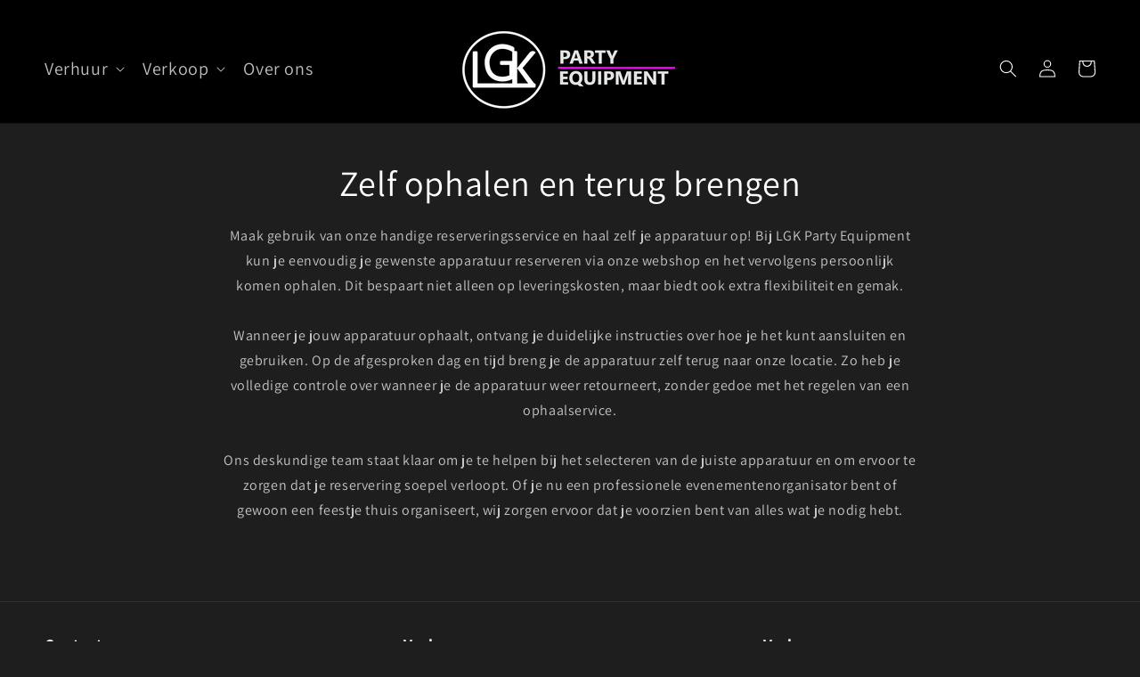

--- FILE ---
content_type: text/html; charset=utf-8
request_url: https://www.lgk-party.nl/en/pages/zelf-ophalen-en-terug-brengen
body_size: 19286
content:
<!doctype html><html class="no-js" lang="en"><!-- Google tag (gtag.js) -->
  <head>
    <meta charset="utf-8">
    <meta http-equiv="X-UA-Compatible" content="IE=edge">
    <meta name="viewport" content="width=device-width,initial-scale=1">
    <meta name="theme-color" content="">
    <link rel="canonical" href="https://www.lgk-party.nl/en/pages/zelf-ophalen-en-terug-brengen">
    <link rel="preconnect" href="https://cdn.shopify.com" crossorigin><link rel="icon" type="image/png" href="//www.lgk-party.nl/cdn/shop/files/Logo_LGK.png?crop=center&height=32&v=1711313175&width=32"><link rel="preconnect" href="https://fonts.shopifycdn.com" crossorigin><title>
      Zelf ophalen en terug brengen
 &ndash; LGK Party Equipment</title>

    

    

<meta property="og:site_name" content="LGK Party Equipment">
<meta property="og:url" content="https://www.lgk-party.nl/en/pages/zelf-ophalen-en-terug-brengen">
<meta property="og:title" content="Zelf ophalen en terug brengen">
<meta property="og:type" content="website">
<meta property="og:description" content="LGK Music the No.1 provider of high-quality equipment for the Light and Sound industry!From Movingheads and Smoke Machines to Flightcases and a wide range of cabling!LGK Music has everything for your flying start!"><meta property="og:image" content="http://www.lgk-party.nl/cdn/shop/files/Logo_LGK_party_equipment_a1d42aaf-887d-4495-9bfe-8165c75359cf.png?height=628&pad_color=000000&v=1711914915&width=1200">
  <meta property="og:image:secure_url" content="https://www.lgk-party.nl/cdn/shop/files/Logo_LGK_party_equipment_a1d42aaf-887d-4495-9bfe-8165c75359cf.png?height=628&pad_color=000000&v=1711914915&width=1200">
  <meta property="og:image:width" content="1200">
  <meta property="og:image:height" content="628"><meta name="twitter:card" content="summary_large_image">
<meta name="twitter:title" content="Zelf ophalen en terug brengen">
<meta name="twitter:description" content="LGK Music the No.1 provider of high-quality equipment for the Light and Sound industry!From Movingheads and Smoke Machines to Flightcases and a wide range of cabling!LGK Music has everything for your flying start!">

    <script async src="https://www.googletagmanager.com/gtag/js?id=G-TKVV1VK3PW"></script>
    <script src="//www.lgk-party.nl/cdn/shop/t/7/assets/constants.js?v=95358004781563950421709048270" defer="defer"></script>
    <script src="//www.lgk-party.nl/cdn/shop/t/7/assets/pubsub.js?v=2921868252632587581709048270" defer="defer"></script>
    <script src="//www.lgk-party.nl/cdn/shop/t/7/assets/global.js?v=127210358271191040921709048270" defer="defer"></script>
    <script>window.performance && window.performance.mark && window.performance.mark('shopify.content_for_header.start');</script><meta name="google-site-verification" content="i1LGv1bYBi-02nNSrGoiQAdVsatxHC7jjLeHq0sJ-uE">
<meta name="facebook-domain-verification" content="ibq7h644g0mon0zqm5zuv61s7feb3t">
<meta name="facebook-domain-verification" content="ch3shwkmc9lmtmxdjf61o4xjoowxg1">
<meta id="shopify-digital-wallet" name="shopify-digital-wallet" content="/60327854286/digital_wallets/dialog">
<link rel="alternate" hreflang="x-default" href="https://www.lgk-party.nl/pages/zelf-ophalen-en-terug-brengen">
<link rel="alternate" hreflang="nl" href="https://www.lgk-party.nl/pages/zelf-ophalen-en-terug-brengen">
<link rel="alternate" hreflang="en" href="https://www.lgk-party.nl/en/pages/zelf-ophalen-en-terug-brengen">
<script async="async" src="/checkouts/internal/preloads.js?locale=en-NL"></script>
<script id="shopify-features" type="application/json">{"accessToken":"e5914eab6a82e8b64ae92ea2a4069b67","betas":["rich-media-storefront-analytics"],"domain":"www.lgk-party.nl","predictiveSearch":true,"shopId":60327854286,"locale":"en"}</script>
<script>var Shopify = Shopify || {};
Shopify.shop = "lgk-music.myshopify.com";
Shopify.locale = "en";
Shopify.currency = {"active":"EUR","rate":"1.0"};
Shopify.country = "NL";
Shopify.theme = {"name":"LGK Party Equipment","id":158780326218,"schema_name":"Dawn","schema_version":"9.0.0","theme_store_id":null,"role":"main"};
Shopify.theme.handle = "null";
Shopify.theme.style = {"id":null,"handle":null};
Shopify.cdnHost = "www.lgk-party.nl/cdn";
Shopify.routes = Shopify.routes || {};
Shopify.routes.root = "/en/";</script>
<script type="module">!function(o){(o.Shopify=o.Shopify||{}).modules=!0}(window);</script>
<script>!function(o){function n(){var o=[];function n(){o.push(Array.prototype.slice.apply(arguments))}return n.q=o,n}var t=o.Shopify=o.Shopify||{};t.loadFeatures=n(),t.autoloadFeatures=n()}(window);</script>
<script id="shop-js-analytics" type="application/json">{"pageType":"page"}</script>
<script defer="defer" async type="module" src="//www.lgk-party.nl/cdn/shopifycloud/shop-js/modules/v2/client.init-shop-cart-sync_BT-GjEfc.en.esm.js"></script>
<script defer="defer" async type="module" src="//www.lgk-party.nl/cdn/shopifycloud/shop-js/modules/v2/chunk.common_D58fp_Oc.esm.js"></script>
<script defer="defer" async type="module" src="//www.lgk-party.nl/cdn/shopifycloud/shop-js/modules/v2/chunk.modal_xMitdFEc.esm.js"></script>
<script type="module">
  await import("//www.lgk-party.nl/cdn/shopifycloud/shop-js/modules/v2/client.init-shop-cart-sync_BT-GjEfc.en.esm.js");
await import("//www.lgk-party.nl/cdn/shopifycloud/shop-js/modules/v2/chunk.common_D58fp_Oc.esm.js");
await import("//www.lgk-party.nl/cdn/shopifycloud/shop-js/modules/v2/chunk.modal_xMitdFEc.esm.js");

  window.Shopify.SignInWithShop?.initShopCartSync?.({"fedCMEnabled":true,"windoidEnabled":true});

</script>
<script id="__st">var __st={"a":60327854286,"offset":3600,"reqid":"24433bf5-d899-419d-b583-97a11fe25e8d-1769236321","pageurl":"www.lgk-party.nl\/en\/pages\/zelf-ophalen-en-terug-brengen","s":"pages-127110119754","u":"7439e6126ae4","p":"page","rtyp":"page","rid":127110119754};</script>
<script>window.ShopifyPaypalV4VisibilityTracking = true;</script>
<script id="captcha-bootstrap">!function(){'use strict';const t='contact',e='account',n='new_comment',o=[[t,t],['blogs',n],['comments',n],[t,'customer']],c=[[e,'customer_login'],[e,'guest_login'],[e,'recover_customer_password'],[e,'create_customer']],r=t=>t.map((([t,e])=>`form[action*='/${t}']:not([data-nocaptcha='true']) input[name='form_type'][value='${e}']`)).join(','),a=t=>()=>t?[...document.querySelectorAll(t)].map((t=>t.form)):[];function s(){const t=[...o],e=r(t);return a(e)}const i='password',u='form_key',d=['recaptcha-v3-token','g-recaptcha-response','h-captcha-response',i],f=()=>{try{return window.sessionStorage}catch{return}},m='__shopify_v',_=t=>t.elements[u];function p(t,e,n=!1){try{const o=window.sessionStorage,c=JSON.parse(o.getItem(e)),{data:r}=function(t){const{data:e,action:n}=t;return t[m]||n?{data:e,action:n}:{data:t,action:n}}(c);for(const[e,n]of Object.entries(r))t.elements[e]&&(t.elements[e].value=n);n&&o.removeItem(e)}catch(o){console.error('form repopulation failed',{error:o})}}const l='form_type',E='cptcha';function T(t){t.dataset[E]=!0}const w=window,h=w.document,L='Shopify',v='ce_forms',y='captcha';let A=!1;((t,e)=>{const n=(g='f06e6c50-85a8-45c8-87d0-21a2b65856fe',I='https://cdn.shopify.com/shopifycloud/storefront-forms-hcaptcha/ce_storefront_forms_captcha_hcaptcha.v1.5.2.iife.js',D={infoText:'Protected by hCaptcha',privacyText:'Privacy',termsText:'Terms'},(t,e,n)=>{const o=w[L][v],c=o.bindForm;if(c)return c(t,g,e,D).then(n);var r;o.q.push([[t,g,e,D],n]),r=I,A||(h.body.append(Object.assign(h.createElement('script'),{id:'captcha-provider',async:!0,src:r})),A=!0)});var g,I,D;w[L]=w[L]||{},w[L][v]=w[L][v]||{},w[L][v].q=[],w[L][y]=w[L][y]||{},w[L][y].protect=function(t,e){n(t,void 0,e),T(t)},Object.freeze(w[L][y]),function(t,e,n,w,h,L){const[v,y,A,g]=function(t,e,n){const i=e?o:[],u=t?c:[],d=[...i,...u],f=r(d),m=r(i),_=r(d.filter((([t,e])=>n.includes(e))));return[a(f),a(m),a(_),s()]}(w,h,L),I=t=>{const e=t.target;return e instanceof HTMLFormElement?e:e&&e.form},D=t=>v().includes(t);t.addEventListener('submit',(t=>{const e=I(t);if(!e)return;const n=D(e)&&!e.dataset.hcaptchaBound&&!e.dataset.recaptchaBound,o=_(e),c=g().includes(e)&&(!o||!o.value);(n||c)&&t.preventDefault(),c&&!n&&(function(t){try{if(!f())return;!function(t){const e=f();if(!e)return;const n=_(t);if(!n)return;const o=n.value;o&&e.removeItem(o)}(t);const e=Array.from(Array(32),(()=>Math.random().toString(36)[2])).join('');!function(t,e){_(t)||t.append(Object.assign(document.createElement('input'),{type:'hidden',name:u})),t.elements[u].value=e}(t,e),function(t,e){const n=f();if(!n)return;const o=[...t.querySelectorAll(`input[type='${i}']`)].map((({name:t})=>t)),c=[...d,...o],r={};for(const[a,s]of new FormData(t).entries())c.includes(a)||(r[a]=s);n.setItem(e,JSON.stringify({[m]:1,action:t.action,data:r}))}(t,e)}catch(e){console.error('failed to persist form',e)}}(e),e.submit())}));const S=(t,e)=>{t&&!t.dataset[E]&&(n(t,e.some((e=>e===t))),T(t))};for(const o of['focusin','change'])t.addEventListener(o,(t=>{const e=I(t);D(e)&&S(e,y())}));const B=e.get('form_key'),M=e.get(l),P=B&&M;t.addEventListener('DOMContentLoaded',(()=>{const t=y();if(P)for(const e of t)e.elements[l].value===M&&p(e,B);[...new Set([...A(),...v().filter((t=>'true'===t.dataset.shopifyCaptcha))])].forEach((e=>S(e,t)))}))}(h,new URLSearchParams(w.location.search),n,t,e,['guest_login'])})(!0,!0)}();</script>
<script integrity="sha256-4kQ18oKyAcykRKYeNunJcIwy7WH5gtpwJnB7kiuLZ1E=" data-source-attribution="shopify.loadfeatures" defer="defer" src="//www.lgk-party.nl/cdn/shopifycloud/storefront/assets/storefront/load_feature-a0a9edcb.js" crossorigin="anonymous"></script>
<script data-source-attribution="shopify.dynamic_checkout.dynamic.init">var Shopify=Shopify||{};Shopify.PaymentButton=Shopify.PaymentButton||{isStorefrontPortableWallets:!0,init:function(){window.Shopify.PaymentButton.init=function(){};var t=document.createElement("script");t.src="https://www.lgk-party.nl/cdn/shopifycloud/portable-wallets/latest/portable-wallets.en.js",t.type="module",document.head.appendChild(t)}};
</script>
<script data-source-attribution="shopify.dynamic_checkout.buyer_consent">
  function portableWalletsHideBuyerConsent(e){var t=document.getElementById("shopify-buyer-consent"),n=document.getElementById("shopify-subscription-policy-button");t&&n&&(t.classList.add("hidden"),t.setAttribute("aria-hidden","true"),n.removeEventListener("click",e))}function portableWalletsShowBuyerConsent(e){var t=document.getElementById("shopify-buyer-consent"),n=document.getElementById("shopify-subscription-policy-button");t&&n&&(t.classList.remove("hidden"),t.removeAttribute("aria-hidden"),n.addEventListener("click",e))}window.Shopify?.PaymentButton&&(window.Shopify.PaymentButton.hideBuyerConsent=portableWalletsHideBuyerConsent,window.Shopify.PaymentButton.showBuyerConsent=portableWalletsShowBuyerConsent);
</script>
<script data-source-attribution="shopify.dynamic_checkout.cart.bootstrap">document.addEventListener("DOMContentLoaded",(function(){function t(){return document.querySelector("shopify-accelerated-checkout-cart, shopify-accelerated-checkout")}if(t())Shopify.PaymentButton.init();else{new MutationObserver((function(e,n){t()&&(Shopify.PaymentButton.init(),n.disconnect())})).observe(document.body,{childList:!0,subtree:!0})}}));
</script>
<script id='scb4127' type='text/javascript' async='' src='https://www.lgk-party.nl/cdn/shopifycloud/privacy-banner/storefront-banner.js'></script><script id="sections-script" data-sections="header" defer="defer" src="//www.lgk-party.nl/cdn/shop/t/7/compiled_assets/scripts.js?v=1208"></script>
<script>window.performance && window.performance.mark && window.performance.mark('shopify.content_for_header.end');</script>


    <style data-shopify>
      @font-face {
  font-family: Assistant;
  font-weight: 400;
  font-style: normal;
  font-display: swap;
  src: url("//www.lgk-party.nl/cdn/fonts/assistant/assistant_n4.9120912a469cad1cc292572851508ca49d12e768.woff2") format("woff2"),
       url("//www.lgk-party.nl/cdn/fonts/assistant/assistant_n4.6e9875ce64e0fefcd3f4446b7ec9036b3ddd2985.woff") format("woff");
}

      @font-face {
  font-family: Assistant;
  font-weight: 700;
  font-style: normal;
  font-display: swap;
  src: url("//www.lgk-party.nl/cdn/fonts/assistant/assistant_n7.bf44452348ec8b8efa3aa3068825305886b1c83c.woff2") format("woff2"),
       url("//www.lgk-party.nl/cdn/fonts/assistant/assistant_n7.0c887fee83f6b3bda822f1150b912c72da0f7b64.woff") format("woff");
}

      
      
      @font-face {
  font-family: Assistant;
  font-weight: 400;
  font-style: normal;
  font-display: swap;
  src: url("//www.lgk-party.nl/cdn/fonts/assistant/assistant_n4.9120912a469cad1cc292572851508ca49d12e768.woff2") format("woff2"),
       url("//www.lgk-party.nl/cdn/fonts/assistant/assistant_n4.6e9875ce64e0fefcd3f4446b7ec9036b3ddd2985.woff") format("woff");
}


      :root {
        --font-body-family: Assistant, sans-serif;
        --font-body-style: normal;
        --font-body-weight: 400;
        --font-body-weight-bold: 700;

        --font-heading-family: Assistant, sans-serif;
        --font-heading-style: normal;
        --font-heading-weight: 400;

        --font-body-scale: 1.0;
        --font-heading-scale: 1.0;

        --color-base-text: 255, 255, 255;
        --color-shadow: 255, 255, 255;
        --color-base-background-1: 30, 30, 30;
        --color-base-background-2: 0, 0, 0;
        --color-base-solid-button-labels: 255, 255, 255;
        --color-base-outline-button-labels: 255, 255, 255;
        --color-base-accent-1: 230, 0, 237;
        --color-base-accent-2: 0, 0, 0;
        --payment-terms-background-color: #1e1e1e;

        --gradient-base-background-1: #1e1e1e;
        --gradient-base-background-2: #000000;
        --gradient-base-accent-1: #e600ed;
        --gradient-base-accent-2: rgba(0,0,0,0);

        --media-padding: px;
        --media-border-opacity: 0.05;
        --media-border-width: 1px;
        --media-radius: 0px;
        --media-shadow-opacity: 0.0;
        --media-shadow-horizontal-offset: 0px;
        --media-shadow-vertical-offset: 4px;
        --media-shadow-blur-radius: 5px;
        --media-shadow-visible: 0;

        --page-width: 140rem;
        --page-width-margin: 0rem;

        --product-card-image-padding: 1.6rem;
        --product-card-corner-radius: 1.8rem;
        --product-card-text-alignment: center;
        --product-card-border-width: 0.1rem;
        --product-card-border-opacity: 0.05;
        --product-card-shadow-opacity: 0.0;
        --product-card-shadow-visible: 0;
        --product-card-shadow-horizontal-offset: 0.0rem;
        --product-card-shadow-vertical-offset: 0.4rem;
        --product-card-shadow-blur-radius: 0.5rem;

        --collection-card-image-padding: 0.0rem;
        --collection-card-corner-radius: 0.0rem;
        --collection-card-text-alignment: center;
        --collection-card-border-width: 0.0rem;
        --collection-card-border-opacity: 0.1;
        --collection-card-shadow-opacity: 0.0;
        --collection-card-shadow-visible: 0;
        --collection-card-shadow-horizontal-offset: 0.0rem;
        --collection-card-shadow-vertical-offset: 0.4rem;
        --collection-card-shadow-blur-radius: 0.5rem;

        --blog-card-image-padding: 0.0rem;
        --blog-card-corner-radius: 0.0rem;
        --blog-card-text-alignment: left;
        --blog-card-border-width: 0.0rem;
        --blog-card-border-opacity: 0.1;
        --blog-card-shadow-opacity: 0.0;
        --blog-card-shadow-visible: 0;
        --blog-card-shadow-horizontal-offset: 0.0rem;
        --blog-card-shadow-vertical-offset: 0.4rem;
        --blog-card-shadow-blur-radius: 0.5rem;

        --badge-corner-radius: 4.0rem;

        --popup-border-width: 1px;
        --popup-border-opacity: 0.1;
        --popup-corner-radius: 0px;
        --popup-shadow-opacity: 0.0;
        --popup-shadow-horizontal-offset: 0px;
        --popup-shadow-vertical-offset: 4px;
        --popup-shadow-blur-radius: 5px;

        --drawer-border-width: 1px;
        --drawer-border-opacity: 0.1;
        --drawer-shadow-opacity: 0.0;
        --drawer-shadow-horizontal-offset: 0px;
        --drawer-shadow-vertical-offset: 4px;
        --drawer-shadow-blur-radius: 5px;

        --spacing-sections-desktop: 0px;
        --spacing-sections-mobile: 0px;

        --grid-desktop-vertical-spacing: 8px;
        --grid-desktop-horizontal-spacing: 8px;
        --grid-mobile-vertical-spacing: 4px;
        --grid-mobile-horizontal-spacing: 4px;

        --text-boxes-border-opacity: 0.1;
        --text-boxes-border-width: 0px;
        --text-boxes-radius: 0px;
        --text-boxes-shadow-opacity: 0.0;
        --text-boxes-shadow-visible: 0;
        --text-boxes-shadow-horizontal-offset: 0px;
        --text-boxes-shadow-vertical-offset: 4px;
        --text-boxes-shadow-blur-radius: 5px;

        --buttons-radius: 2px;
        --buttons-radius-outset: 2px;
        --buttons-border-width: 0px;
        --buttons-border-opacity: 1.0;
        --buttons-shadow-opacity: 0.0;
        --buttons-shadow-visible: 0;
        --buttons-shadow-horizontal-offset: 0px;
        --buttons-shadow-vertical-offset: 4px;
        --buttons-shadow-blur-radius: 0px;
        --buttons-border-offset: 0.3px;

        --inputs-radius: 0px;
        --inputs-border-width: 1px;
        --inputs-border-opacity: 0.55;
        --inputs-shadow-opacity: 0.0;
        --inputs-shadow-horizontal-offset: 0px;
        --inputs-margin-offset: 0px;
        --inputs-shadow-vertical-offset: 4px;
        --inputs-shadow-blur-radius: 5px;
        --inputs-radius-outset: 0px;

        --variant-pills-radius: 40px;
        --variant-pills-border-width: 1px;
        --variant-pills-border-opacity: 0.55;
        --variant-pills-shadow-opacity: 0.0;
        --variant-pills-shadow-horizontal-offset: 0px;
        --variant-pills-shadow-vertical-offset: 4px;
        --variant-pills-shadow-blur-radius: 5px;
      }

      *,
      *::before,
      *::after {
        box-sizing: inherit;
      }

      html {
        box-sizing: border-box;
        font-size: calc(var(--font-body-scale) * 62.5%);
        height: 100%;
      }

      body {
        display: grid;
        grid-template-rows: auto auto 1fr auto;
        grid-template-columns: 100%;
        min-height: 100%;
        margin: 0;
        font-size: 1.5rem;
        letter-spacing: 0.06rem;
        line-height: calc(1 + 0.8 / var(--font-body-scale));
        font-family: var(--font-body-family);
        font-style: var(--font-body-style);
        font-weight: var(--font-body-weight);
      }

      @media screen and (min-width: 750px) {
        body {
          font-size: 1.6rem;
        }
      }
    </style>

    <link href="//www.lgk-party.nl/cdn/shop/t/7/assets/base.css?v=85962247439056114971709048269" rel="stylesheet" type="text/css" media="all" />
<link rel="preload" as="font" href="//www.lgk-party.nl/cdn/fonts/assistant/assistant_n4.9120912a469cad1cc292572851508ca49d12e768.woff2" type="font/woff2" crossorigin><link rel="preload" as="font" href="//www.lgk-party.nl/cdn/fonts/assistant/assistant_n4.9120912a469cad1cc292572851508ca49d12e768.woff2" type="font/woff2" crossorigin><link rel="stylesheet" href="//www.lgk-party.nl/cdn/shop/t/7/assets/component-predictive-search.css?v=85913294783299393391709048270" media="print" onload="this.media='all'"><script>document.documentElement.className = document.documentElement.className.replace('no-js', 'js');
    if (Shopify.designMode) {
      document.documentElement.classList.add('shopify-design-mode');
    }
    </script>
<!-- BEGIN app block: shopify://apps/quoter-request-quotes/blocks/app-embed/e2da3917-448d-4359-8c82-927c129dee05 -->
     <script type="text/javascript"> gsProductId = ""; gsCustomerId = ""; gsShopName = "www.lgk-party.nl";   gsProductName = ""; gsProductHandle = ""; gsProductPrice = "";  gsProductImage = "//www.lgk-party.nl/cdn/shopifycloud/storefront/assets/no-image-100-2a702f30_small.gif"; </script><script   type="text/javascript" charset="utf-8" src="https://gravity-software.com/js/shopify/cfp_bystore60327854286.js?v=db9c79dd4a5bee3d7455af0938d5ac62"></script> <link rel="stylesheet" href="https://gravity-software.com/js/shopify/jqueryui/jquery-uinew.min60327854286.css?v=db9c79dd4a5bee3d7455af0938d5ac62"/>
     

 
    
<!-- END app block --><link href="https://monorail-edge.shopifysvc.com" rel="dns-prefetch">
<script>(function(){if ("sendBeacon" in navigator && "performance" in window) {try {var session_token_from_headers = performance.getEntriesByType('navigation')[0].serverTiming.find(x => x.name == '_s').description;} catch {var session_token_from_headers = undefined;}var session_cookie_matches = document.cookie.match(/_shopify_s=([^;]*)/);var session_token_from_cookie = session_cookie_matches && session_cookie_matches.length === 2 ? session_cookie_matches[1] : "";var session_token = session_token_from_headers || session_token_from_cookie || "";function handle_abandonment_event(e) {var entries = performance.getEntries().filter(function(entry) {return /monorail-edge.shopifysvc.com/.test(entry.name);});if (!window.abandonment_tracked && entries.length === 0) {window.abandonment_tracked = true;var currentMs = Date.now();var navigation_start = performance.timing.navigationStart;var payload = {shop_id: 60327854286,url: window.location.href,navigation_start,duration: currentMs - navigation_start,session_token,page_type: "page"};window.navigator.sendBeacon("https://monorail-edge.shopifysvc.com/v1/produce", JSON.stringify({schema_id: "online_store_buyer_site_abandonment/1.1",payload: payload,metadata: {event_created_at_ms: currentMs,event_sent_at_ms: currentMs}}));}}window.addEventListener('pagehide', handle_abandonment_event);}}());</script>
<script id="web-pixels-manager-setup">(function e(e,d,r,n,o){if(void 0===o&&(o={}),!Boolean(null===(a=null===(i=window.Shopify)||void 0===i?void 0:i.analytics)||void 0===a?void 0:a.replayQueue)){var i,a;window.Shopify=window.Shopify||{};var t=window.Shopify;t.analytics=t.analytics||{};var s=t.analytics;s.replayQueue=[],s.publish=function(e,d,r){return s.replayQueue.push([e,d,r]),!0};try{self.performance.mark("wpm:start")}catch(e){}var l=function(){var e={modern:/Edge?\/(1{2}[4-9]|1[2-9]\d|[2-9]\d{2}|\d{4,})\.\d+(\.\d+|)|Firefox\/(1{2}[4-9]|1[2-9]\d|[2-9]\d{2}|\d{4,})\.\d+(\.\d+|)|Chrom(ium|e)\/(9{2}|\d{3,})\.\d+(\.\d+|)|(Maci|X1{2}).+ Version\/(15\.\d+|(1[6-9]|[2-9]\d|\d{3,})\.\d+)([,.]\d+|)( \(\w+\)|)( Mobile\/\w+|) Safari\/|Chrome.+OPR\/(9{2}|\d{3,})\.\d+\.\d+|(CPU[ +]OS|iPhone[ +]OS|CPU[ +]iPhone|CPU IPhone OS|CPU iPad OS)[ +]+(15[._]\d+|(1[6-9]|[2-9]\d|\d{3,})[._]\d+)([._]\d+|)|Android:?[ /-](13[3-9]|1[4-9]\d|[2-9]\d{2}|\d{4,})(\.\d+|)(\.\d+|)|Android.+Firefox\/(13[5-9]|1[4-9]\d|[2-9]\d{2}|\d{4,})\.\d+(\.\d+|)|Android.+Chrom(ium|e)\/(13[3-9]|1[4-9]\d|[2-9]\d{2}|\d{4,})\.\d+(\.\d+|)|SamsungBrowser\/([2-9]\d|\d{3,})\.\d+/,legacy:/Edge?\/(1[6-9]|[2-9]\d|\d{3,})\.\d+(\.\d+|)|Firefox\/(5[4-9]|[6-9]\d|\d{3,})\.\d+(\.\d+|)|Chrom(ium|e)\/(5[1-9]|[6-9]\d|\d{3,})\.\d+(\.\d+|)([\d.]+$|.*Safari\/(?![\d.]+ Edge\/[\d.]+$))|(Maci|X1{2}).+ Version\/(10\.\d+|(1[1-9]|[2-9]\d|\d{3,})\.\d+)([,.]\d+|)( \(\w+\)|)( Mobile\/\w+|) Safari\/|Chrome.+OPR\/(3[89]|[4-9]\d|\d{3,})\.\d+\.\d+|(CPU[ +]OS|iPhone[ +]OS|CPU[ +]iPhone|CPU IPhone OS|CPU iPad OS)[ +]+(10[._]\d+|(1[1-9]|[2-9]\d|\d{3,})[._]\d+)([._]\d+|)|Android:?[ /-](13[3-9]|1[4-9]\d|[2-9]\d{2}|\d{4,})(\.\d+|)(\.\d+|)|Mobile Safari.+OPR\/([89]\d|\d{3,})\.\d+\.\d+|Android.+Firefox\/(13[5-9]|1[4-9]\d|[2-9]\d{2}|\d{4,})\.\d+(\.\d+|)|Android.+Chrom(ium|e)\/(13[3-9]|1[4-9]\d|[2-9]\d{2}|\d{4,})\.\d+(\.\d+|)|Android.+(UC? ?Browser|UCWEB|U3)[ /]?(15\.([5-9]|\d{2,})|(1[6-9]|[2-9]\d|\d{3,})\.\d+)\.\d+|SamsungBrowser\/(5\.\d+|([6-9]|\d{2,})\.\d+)|Android.+MQ{2}Browser\/(14(\.(9|\d{2,})|)|(1[5-9]|[2-9]\d|\d{3,})(\.\d+|))(\.\d+|)|K[Aa][Ii]OS\/(3\.\d+|([4-9]|\d{2,})\.\d+)(\.\d+|)/},d=e.modern,r=e.legacy,n=navigator.userAgent;return n.match(d)?"modern":n.match(r)?"legacy":"unknown"}(),u="modern"===l?"modern":"legacy",c=(null!=n?n:{modern:"",legacy:""})[u],f=function(e){return[e.baseUrl,"/wpm","/b",e.hashVersion,"modern"===e.buildTarget?"m":"l",".js"].join("")}({baseUrl:d,hashVersion:r,buildTarget:u}),m=function(e){var d=e.version,r=e.bundleTarget,n=e.surface,o=e.pageUrl,i=e.monorailEndpoint;return{emit:function(e){var a=e.status,t=e.errorMsg,s=(new Date).getTime(),l=JSON.stringify({metadata:{event_sent_at_ms:s},events:[{schema_id:"web_pixels_manager_load/3.1",payload:{version:d,bundle_target:r,page_url:o,status:a,surface:n,error_msg:t},metadata:{event_created_at_ms:s}}]});if(!i)return console&&console.warn&&console.warn("[Web Pixels Manager] No Monorail endpoint provided, skipping logging."),!1;try{return self.navigator.sendBeacon.bind(self.navigator)(i,l)}catch(e){}var u=new XMLHttpRequest;try{return u.open("POST",i,!0),u.setRequestHeader("Content-Type","text/plain"),u.send(l),!0}catch(e){return console&&console.warn&&console.warn("[Web Pixels Manager] Got an unhandled error while logging to Monorail."),!1}}}}({version:r,bundleTarget:l,surface:e.surface,pageUrl:self.location.href,monorailEndpoint:e.monorailEndpoint});try{o.browserTarget=l,function(e){var d=e.src,r=e.async,n=void 0===r||r,o=e.onload,i=e.onerror,a=e.sri,t=e.scriptDataAttributes,s=void 0===t?{}:t,l=document.createElement("script"),u=document.querySelector("head"),c=document.querySelector("body");if(l.async=n,l.src=d,a&&(l.integrity=a,l.crossOrigin="anonymous"),s)for(var f in s)if(Object.prototype.hasOwnProperty.call(s,f))try{l.dataset[f]=s[f]}catch(e){}if(o&&l.addEventListener("load",o),i&&l.addEventListener("error",i),u)u.appendChild(l);else{if(!c)throw new Error("Did not find a head or body element to append the script");c.appendChild(l)}}({src:f,async:!0,onload:function(){if(!function(){var e,d;return Boolean(null===(d=null===(e=window.Shopify)||void 0===e?void 0:e.analytics)||void 0===d?void 0:d.initialized)}()){var d=window.webPixelsManager.init(e)||void 0;if(d){var r=window.Shopify.analytics;r.replayQueue.forEach((function(e){var r=e[0],n=e[1],o=e[2];d.publishCustomEvent(r,n,o)})),r.replayQueue=[],r.publish=d.publishCustomEvent,r.visitor=d.visitor,r.initialized=!0}}},onerror:function(){return m.emit({status:"failed",errorMsg:"".concat(f," has failed to load")})},sri:function(e){var d=/^sha384-[A-Za-z0-9+/=]+$/;return"string"==typeof e&&d.test(e)}(c)?c:"",scriptDataAttributes:o}),m.emit({status:"loading"})}catch(e){m.emit({status:"failed",errorMsg:(null==e?void 0:e.message)||"Unknown error"})}}})({shopId: 60327854286,storefrontBaseUrl: "https://www.lgk-party.nl",extensionsBaseUrl: "https://extensions.shopifycdn.com/cdn/shopifycloud/web-pixels-manager",monorailEndpoint: "https://monorail-edge.shopifysvc.com/unstable/produce_batch",surface: "storefront-renderer",enabledBetaFlags: ["2dca8a86"],webPixelsConfigList: [{"id":"1010041162","configuration":"{\"config\":\"{\\\"pixel_id\\\":\\\"G-DBZ9GDYRRM\\\",\\\"target_country\\\":\\\"NL\\\",\\\"gtag_events\\\":[{\\\"type\\\":\\\"search\\\",\\\"action_label\\\":[\\\"G-DBZ9GDYRRM\\\",\\\"AW-10799429864\\\/7wbDCISpk8kDEOjxyJ0o\\\"]},{\\\"type\\\":\\\"begin_checkout\\\",\\\"action_label\\\":[\\\"G-DBZ9GDYRRM\\\",\\\"AW-10799429864\\\/y5FDCIGpk8kDEOjxyJ0o\\\"]},{\\\"type\\\":\\\"view_item\\\",\\\"action_label\\\":[\\\"G-DBZ9GDYRRM\\\",\\\"AW-10799429864\\\/BS6mCPuok8kDEOjxyJ0o\\\",\\\"MC-1799ST195H\\\"]},{\\\"type\\\":\\\"purchase\\\",\\\"action_label\\\":[\\\"G-DBZ9GDYRRM\\\",\\\"AW-10799429864\\\/8kdUCPiok8kDEOjxyJ0o\\\",\\\"MC-1799ST195H\\\"]},{\\\"type\\\":\\\"page_view\\\",\\\"action_label\\\":[\\\"G-DBZ9GDYRRM\\\",\\\"AW-10799429864\\\/UWdKCPWok8kDEOjxyJ0o\\\",\\\"MC-1799ST195H\\\"]},{\\\"type\\\":\\\"add_payment_info\\\",\\\"action_label\\\":[\\\"G-DBZ9GDYRRM\\\",\\\"AW-10799429864\\\/T17jCIepk8kDEOjxyJ0o\\\"]},{\\\"type\\\":\\\"add_to_cart\\\",\\\"action_label\\\":[\\\"G-DBZ9GDYRRM\\\",\\\"AW-10799429864\\\/oG7PCP6ok8kDEOjxyJ0o\\\"]}],\\\"enable_monitoring_mode\\\":false}\"}","eventPayloadVersion":"v1","runtimeContext":"OPEN","scriptVersion":"b2a88bafab3e21179ed38636efcd8a93","type":"APP","apiClientId":1780363,"privacyPurposes":[],"dataSharingAdjustments":{"protectedCustomerApprovalScopes":["read_customer_address","read_customer_email","read_customer_name","read_customer_personal_data","read_customer_phone"]}},{"id":"431653194","configuration":"{\"pixel_id\":\"563554388069969\",\"pixel_type\":\"facebook_pixel\",\"metaapp_system_user_token\":\"-\"}","eventPayloadVersion":"v1","runtimeContext":"OPEN","scriptVersion":"ca16bc87fe92b6042fbaa3acc2fbdaa6","type":"APP","apiClientId":2329312,"privacyPurposes":["ANALYTICS","MARKETING","SALE_OF_DATA"],"dataSharingAdjustments":{"protectedCustomerApprovalScopes":["read_customer_address","read_customer_email","read_customer_name","read_customer_personal_data","read_customer_phone"]}},{"id":"shopify-app-pixel","configuration":"{}","eventPayloadVersion":"v1","runtimeContext":"STRICT","scriptVersion":"0450","apiClientId":"shopify-pixel","type":"APP","privacyPurposes":["ANALYTICS","MARKETING"]},{"id":"shopify-custom-pixel","eventPayloadVersion":"v1","runtimeContext":"LAX","scriptVersion":"0450","apiClientId":"shopify-pixel","type":"CUSTOM","privacyPurposes":["ANALYTICS","MARKETING"]}],isMerchantRequest: false,initData: {"shop":{"name":"LGK Party Equipment","paymentSettings":{"currencyCode":"EUR"},"myshopifyDomain":"lgk-music.myshopify.com","countryCode":"NL","storefrontUrl":"https:\/\/www.lgk-party.nl\/en"},"customer":null,"cart":null,"checkout":null,"productVariants":[],"purchasingCompany":null},},"https://www.lgk-party.nl/cdn","fcfee988w5aeb613cpc8e4bc33m6693e112",{"modern":"","legacy":""},{"shopId":"60327854286","storefrontBaseUrl":"https:\/\/www.lgk-party.nl","extensionBaseUrl":"https:\/\/extensions.shopifycdn.com\/cdn\/shopifycloud\/web-pixels-manager","surface":"storefront-renderer","enabledBetaFlags":"[\"2dca8a86\"]","isMerchantRequest":"false","hashVersion":"fcfee988w5aeb613cpc8e4bc33m6693e112","publish":"custom","events":"[[\"page_viewed\",{}]]"});</script><script>
  window.ShopifyAnalytics = window.ShopifyAnalytics || {};
  window.ShopifyAnalytics.meta = window.ShopifyAnalytics.meta || {};
  window.ShopifyAnalytics.meta.currency = 'EUR';
  var meta = {"page":{"pageType":"page","resourceType":"page","resourceId":127110119754,"requestId":"24433bf5-d899-419d-b583-97a11fe25e8d-1769236321"}};
  for (var attr in meta) {
    window.ShopifyAnalytics.meta[attr] = meta[attr];
  }
</script>
<script class="analytics">
  (function () {
    var customDocumentWrite = function(content) {
      var jquery = null;

      if (window.jQuery) {
        jquery = window.jQuery;
      } else if (window.Checkout && window.Checkout.$) {
        jquery = window.Checkout.$;
      }

      if (jquery) {
        jquery('body').append(content);
      }
    };

    var hasLoggedConversion = function(token) {
      if (token) {
        return document.cookie.indexOf('loggedConversion=' + token) !== -1;
      }
      return false;
    }

    var setCookieIfConversion = function(token) {
      if (token) {
        var twoMonthsFromNow = new Date(Date.now());
        twoMonthsFromNow.setMonth(twoMonthsFromNow.getMonth() + 2);

        document.cookie = 'loggedConversion=' + token + '; expires=' + twoMonthsFromNow;
      }
    }

    var trekkie = window.ShopifyAnalytics.lib = window.trekkie = window.trekkie || [];
    if (trekkie.integrations) {
      return;
    }
    trekkie.methods = [
      'identify',
      'page',
      'ready',
      'track',
      'trackForm',
      'trackLink'
    ];
    trekkie.factory = function(method) {
      return function() {
        var args = Array.prototype.slice.call(arguments);
        args.unshift(method);
        trekkie.push(args);
        return trekkie;
      };
    };
    for (var i = 0; i < trekkie.methods.length; i++) {
      var key = trekkie.methods[i];
      trekkie[key] = trekkie.factory(key);
    }
    trekkie.load = function(config) {
      trekkie.config = config || {};
      trekkie.config.initialDocumentCookie = document.cookie;
      var first = document.getElementsByTagName('script')[0];
      var script = document.createElement('script');
      script.type = 'text/javascript';
      script.onerror = function(e) {
        var scriptFallback = document.createElement('script');
        scriptFallback.type = 'text/javascript';
        scriptFallback.onerror = function(error) {
                var Monorail = {
      produce: function produce(monorailDomain, schemaId, payload) {
        var currentMs = new Date().getTime();
        var event = {
          schema_id: schemaId,
          payload: payload,
          metadata: {
            event_created_at_ms: currentMs,
            event_sent_at_ms: currentMs
          }
        };
        return Monorail.sendRequest("https://" + monorailDomain + "/v1/produce", JSON.stringify(event));
      },
      sendRequest: function sendRequest(endpointUrl, payload) {
        // Try the sendBeacon API
        if (window && window.navigator && typeof window.navigator.sendBeacon === 'function' && typeof window.Blob === 'function' && !Monorail.isIos12()) {
          var blobData = new window.Blob([payload], {
            type: 'text/plain'
          });

          if (window.navigator.sendBeacon(endpointUrl, blobData)) {
            return true;
          } // sendBeacon was not successful

        } // XHR beacon

        var xhr = new XMLHttpRequest();

        try {
          xhr.open('POST', endpointUrl);
          xhr.setRequestHeader('Content-Type', 'text/plain');
          xhr.send(payload);
        } catch (e) {
          console.log(e);
        }

        return false;
      },
      isIos12: function isIos12() {
        return window.navigator.userAgent.lastIndexOf('iPhone; CPU iPhone OS 12_') !== -1 || window.navigator.userAgent.lastIndexOf('iPad; CPU OS 12_') !== -1;
      }
    };
    Monorail.produce('monorail-edge.shopifysvc.com',
      'trekkie_storefront_load_errors/1.1',
      {shop_id: 60327854286,
      theme_id: 158780326218,
      app_name: "storefront",
      context_url: window.location.href,
      source_url: "//www.lgk-party.nl/cdn/s/trekkie.storefront.8d95595f799fbf7e1d32231b9a28fd43b70c67d3.min.js"});

        };
        scriptFallback.async = true;
        scriptFallback.src = '//www.lgk-party.nl/cdn/s/trekkie.storefront.8d95595f799fbf7e1d32231b9a28fd43b70c67d3.min.js';
        first.parentNode.insertBefore(scriptFallback, first);
      };
      script.async = true;
      script.src = '//www.lgk-party.nl/cdn/s/trekkie.storefront.8d95595f799fbf7e1d32231b9a28fd43b70c67d3.min.js';
      first.parentNode.insertBefore(script, first);
    };
    trekkie.load(
      {"Trekkie":{"appName":"storefront","development":false,"defaultAttributes":{"shopId":60327854286,"isMerchantRequest":null,"themeId":158780326218,"themeCityHash":"14866868141674483801","contentLanguage":"en","currency":"EUR","eventMetadataId":"ce60e7bb-ab8a-486b-ab32-41c8af39f7bf"},"isServerSideCookieWritingEnabled":true,"monorailRegion":"shop_domain","enabledBetaFlags":["65f19447"]},"Session Attribution":{},"S2S":{"facebookCapiEnabled":true,"source":"trekkie-storefront-renderer","apiClientId":580111}}
    );

    var loaded = false;
    trekkie.ready(function() {
      if (loaded) return;
      loaded = true;

      window.ShopifyAnalytics.lib = window.trekkie;

      var originalDocumentWrite = document.write;
      document.write = customDocumentWrite;
      try { window.ShopifyAnalytics.merchantGoogleAnalytics.call(this); } catch(error) {};
      document.write = originalDocumentWrite;

      window.ShopifyAnalytics.lib.page(null,{"pageType":"page","resourceType":"page","resourceId":127110119754,"requestId":"24433bf5-d899-419d-b583-97a11fe25e8d-1769236321","shopifyEmitted":true});

      var match = window.location.pathname.match(/checkouts\/(.+)\/(thank_you|post_purchase)/)
      var token = match? match[1]: undefined;
      if (!hasLoggedConversion(token)) {
        setCookieIfConversion(token);
        
      }
    });


        var eventsListenerScript = document.createElement('script');
        eventsListenerScript.async = true;
        eventsListenerScript.src = "//www.lgk-party.nl/cdn/shopifycloud/storefront/assets/shop_events_listener-3da45d37.js";
        document.getElementsByTagName('head')[0].appendChild(eventsListenerScript);

})();</script>
  <script>
  if (!window.ga || (window.ga && typeof window.ga !== 'function')) {
    window.ga = function ga() {
      (window.ga.q = window.ga.q || []).push(arguments);
      if (window.Shopify && window.Shopify.analytics && typeof window.Shopify.analytics.publish === 'function') {
        window.Shopify.analytics.publish("ga_stub_called", {}, {sendTo: "google_osp_migration"});
      }
      console.error("Shopify's Google Analytics stub called with:", Array.from(arguments), "\nSee https://help.shopify.com/manual/promoting-marketing/pixels/pixel-migration#google for more information.");
    };
    if (window.Shopify && window.Shopify.analytics && typeof window.Shopify.analytics.publish === 'function') {
      window.Shopify.analytics.publish("ga_stub_initialized", {}, {sendTo: "google_osp_migration"});
    }
  }
</script>
<script
  defer
  src="https://www.lgk-party.nl/cdn/shopifycloud/perf-kit/shopify-perf-kit-3.0.4.min.js"
  data-application="storefront-renderer"
  data-shop-id="60327854286"
  data-render-region="gcp-us-east1"
  data-page-type="page"
  data-theme-instance-id="158780326218"
  data-theme-name="Dawn"
  data-theme-version="9.0.0"
  data-monorail-region="shop_domain"
  data-resource-timing-sampling-rate="10"
  data-shs="true"
  data-shs-beacon="true"
  data-shs-export-with-fetch="true"
  data-shs-logs-sample-rate="1"
  data-shs-beacon-endpoint="https://www.lgk-party.nl/api/collect"
></script>
</head>
  <body class="gradient">
    <a class="skip-to-content-link button visually-hidden" href="#MainContent">
      Skip to content
    </a><!-- BEGIN sections: header-group -->
<div id="shopify-section-sections--20866174746954__announcement-bar" class="shopify-section shopify-section-group-header-group announcement-bar-section">
</div><div id="shopify-section-sections--20866174746954__header" class="shopify-section shopify-section-group-header-group section-header"><link rel="stylesheet" href="//www.lgk-party.nl/cdn/shop/t/7/assets/component-list-menu.css?v=151968516119678728991709048270" media="print" onload="this.media='all'">
<link rel="stylesheet" href="//www.lgk-party.nl/cdn/shop/t/7/assets/component-search.css?v=184225813856820874251709048270" media="print" onload="this.media='all'">
<link rel="stylesheet" href="//www.lgk-party.nl/cdn/shop/t/7/assets/component-menu-drawer.css?v=94074963897493609391709048270" media="print" onload="this.media='all'">
<link rel="stylesheet" href="//www.lgk-party.nl/cdn/shop/t/7/assets/component-cart-notification.css?v=108833082844665799571709048269" media="print" onload="this.media='all'">
<link rel="stylesheet" href="//www.lgk-party.nl/cdn/shop/t/7/assets/component-cart-items.css?v=29412722223528841861709048269" media="print" onload="this.media='all'"><link rel="stylesheet" href="//www.lgk-party.nl/cdn/shop/t/7/assets/component-price.css?v=65402837579211014041709048270" media="print" onload="this.media='all'">
  <link rel="stylesheet" href="//www.lgk-party.nl/cdn/shop/t/7/assets/component-loading-overlay.css?v=167310470843593579841709048270" media="print" onload="this.media='all'"><noscript><link href="//www.lgk-party.nl/cdn/shop/t/7/assets/component-list-menu.css?v=151968516119678728991709048270" rel="stylesheet" type="text/css" media="all" /></noscript>
<noscript><link href="//www.lgk-party.nl/cdn/shop/t/7/assets/component-search.css?v=184225813856820874251709048270" rel="stylesheet" type="text/css" media="all" /></noscript>
<noscript><link href="//www.lgk-party.nl/cdn/shop/t/7/assets/component-menu-drawer.css?v=94074963897493609391709048270" rel="stylesheet" type="text/css" media="all" /></noscript>
<noscript><link href="//www.lgk-party.nl/cdn/shop/t/7/assets/component-cart-notification.css?v=108833082844665799571709048269" rel="stylesheet" type="text/css" media="all" /></noscript>
<noscript><link href="//www.lgk-party.nl/cdn/shop/t/7/assets/component-cart-items.css?v=29412722223528841861709048269" rel="stylesheet" type="text/css" media="all" /></noscript>

<style>
  header-drawer {
    justify-self: start;
    margin-left: -1.2rem;
  }.scrolled-past-header .header__heading-logo-wrapper {
      width: 75%;
    }@media screen and (min-width: 990px) {
      header-drawer {
        display: none;
      }
    }.menu-drawer-container {
    display: flex;
  }

  .list-menu {
    list-style: none;
    padding: 0;
    margin: 0;
  }

  .list-menu--inline {
    display: inline-flex;
    flex-wrap: wrap;
  }

  summary.list-menu__item {
    padding-right: 2.7rem;
  }

  .list-menu__item {
    display: flex;
    align-items: center;
    line-height: calc(1 + 0.3 / var(--font-body-scale));
  }

  .list-menu__item--link {
    text-decoration: none;
    padding-bottom: 1rem;
    padding-top: 1rem;
    line-height: calc(1 + 0.8 / var(--font-body-scale));
  }

  @media screen and (min-width: 750px) {
    .list-menu__item--link {
      padding-bottom: 0.5rem;
      padding-top: 0.5rem;
    }
  }
</style><style data-shopify>.header {
    padding-top: 10px;
    padding-bottom: 2px;
  }

  .section-header {
    position: sticky; /* This is for fixing a Safari z-index issue. PR #2147 */
    margin-bottom: 0px;
  }

  @media screen and (min-width: 750px) {
    .section-header {
      margin-bottom: 0px;
    }
  }

  @media screen and (min-width: 990px) {
    .header {
      padding-top: 20px;
      padding-bottom: 4px;
    }
  }</style><script src="//www.lgk-party.nl/cdn/shop/t/7/assets/details-disclosure.js?v=153497636716254413831709048270" defer="defer"></script>
<script src="//www.lgk-party.nl/cdn/shop/t/7/assets/details-modal.js?v=4511761896672669691709048270" defer="defer"></script>
<script src="//www.lgk-party.nl/cdn/shop/t/7/assets/cart-notification.js?v=160453272920806432391709048269" defer="defer"></script>
<script src="//www.lgk-party.nl/cdn/shop/t/7/assets/search-form.js?v=113639710312857635801709048270" defer="defer"></script><svg xmlns="http://www.w3.org/2000/svg" class="hidden">
  <symbol id="icon-search" viewbox="0 0 18 19" fill="none">
    <path fill-rule="evenodd" clip-rule="evenodd" d="M11.03 11.68A5.784 5.784 0 112.85 3.5a5.784 5.784 0 018.18 8.18zm.26 1.12a6.78 6.78 0 11.72-.7l5.4 5.4a.5.5 0 11-.71.7l-5.41-5.4z" fill="currentColor"/>
  </symbol>

  <symbol id="icon-reset" class="icon icon-close"  fill="none" viewBox="0 0 18 18" stroke="currentColor">
    <circle r="8.5" cy="9" cx="9" stroke-opacity="0.2"/>
    <path d="M6.82972 6.82915L1.17193 1.17097" stroke-linecap="round" stroke-linejoin="round" transform="translate(5 5)"/>
    <path d="M1.22896 6.88502L6.77288 1.11523" stroke-linecap="round" stroke-linejoin="round" transform="translate(5 5)"/>
  </symbol>

  <symbol id="icon-close" class="icon icon-close" fill="none" viewBox="0 0 18 17">
    <path d="M.865 15.978a.5.5 0 00.707.707l7.433-7.431 7.579 7.282a.501.501 0 00.846-.37.5.5 0 00-.153-.351L9.712 8.546l7.417-7.416a.5.5 0 10-.707-.708L8.991 7.853 1.413.573a.5.5 0 10-.693.72l7.563 7.268-7.418 7.417z" fill="currentColor">
  </symbol>
</svg><sticky-header data-sticky-type="reduce-logo-size" class="header-wrapper color-background-2 gradient header-wrapper--border-bottom">
  <header class="header header--middle-center header--mobile-center page-width header--has-menu"><header-drawer data-breakpoint="tablet">
        <details id="Details-menu-drawer-container" class="menu-drawer-container">
          <summary class="header__icon header__icon--menu header__icon--summary link focus-inset" aria-label="Menu">
            <span>
              <svg
  xmlns="http://www.w3.org/2000/svg"
  aria-hidden="true"
  focusable="false"
  class="icon icon-hamburger"
  fill="none"
  viewBox="0 0 18 16"
>
  <path d="M1 .5a.5.5 0 100 1h15.71a.5.5 0 000-1H1zM.5 8a.5.5 0 01.5-.5h15.71a.5.5 0 010 1H1A.5.5 0 01.5 8zm0 7a.5.5 0 01.5-.5h15.71a.5.5 0 010 1H1a.5.5 0 01-.5-.5z" fill="currentColor">
</svg>

              <svg
  xmlns="http://www.w3.org/2000/svg"
  aria-hidden="true"
  focusable="false"
  class="icon icon-close"
  fill="none"
  viewBox="0 0 18 17"
>
  <path d="M.865 15.978a.5.5 0 00.707.707l7.433-7.431 7.579 7.282a.501.501 0 00.846-.37.5.5 0 00-.153-.351L9.712 8.546l7.417-7.416a.5.5 0 10-.707-.708L8.991 7.853 1.413.573a.5.5 0 10-.693.72l7.563 7.268-7.418 7.417z" fill="currentColor">
</svg>

            </span>
          </summary>
          <div id="menu-drawer" class="gradient menu-drawer motion-reduce" tabindex="-1">
            <div class="menu-drawer__inner-container">
              <div class="menu-drawer__navigation-container">
                <nav class="menu-drawer__navigation">
                  <ul class="menu-drawer__menu has-submenu list-menu" role="list"><li><details id="Details-menu-drawer-menu-item-1">
                            <summary class="menu-drawer__menu-item list-menu__item link link--text focus-inset">
                              Verhuur
                              <svg
  viewBox="0 0 14 10"
  fill="none"
  aria-hidden="true"
  focusable="false"
  class="icon icon-arrow"
  xmlns="http://www.w3.org/2000/svg"
>
  <path fill-rule="evenodd" clip-rule="evenodd" d="M8.537.808a.5.5 0 01.817-.162l4 4a.5.5 0 010 .708l-4 4a.5.5 0 11-.708-.708L11.793 5.5H1a.5.5 0 010-1h10.793L8.646 1.354a.5.5 0 01-.109-.546z" fill="currentColor">
</svg>

                              <svg aria-hidden="true" focusable="false" class="icon icon-caret" viewBox="0 0 10 6">
  <path fill-rule="evenodd" clip-rule="evenodd" d="M9.354.646a.5.5 0 00-.708 0L5 4.293 1.354.646a.5.5 0 00-.708.708l4 4a.5.5 0 00.708 0l4-4a.5.5 0 000-.708z" fill="currentColor">
</svg>

                            </summary>
                            <div id="link-verhuur" class="menu-drawer__submenu has-submenu gradient motion-reduce" tabindex="-1">
                              <div class="menu-drawer__inner-submenu">
                                <button class="menu-drawer__close-button link link--text focus-inset" aria-expanded="true">
                                  <svg
  viewBox="0 0 14 10"
  fill="none"
  aria-hidden="true"
  focusable="false"
  class="icon icon-arrow"
  xmlns="http://www.w3.org/2000/svg"
>
  <path fill-rule="evenodd" clip-rule="evenodd" d="M8.537.808a.5.5 0 01.817-.162l4 4a.5.5 0 010 .708l-4 4a.5.5 0 11-.708-.708L11.793 5.5H1a.5.5 0 010-1h10.793L8.646 1.354a.5.5 0 01-.109-.546z" fill="currentColor">
</svg>

                                  Verhuur
                                </button>
                                <ul class="menu-drawer__menu list-menu" role="list" tabindex="-1"><li><a href="/en/collections/photobooth-verhuur" class="menu-drawer__menu-item link link--text list-menu__item focus-inset">
                                          Photobooth verhuur
                                        </a></li><li><a href="/en/collections/led-dansvloer-1" class="menu-drawer__menu-item link link--text list-menu__item focus-inset">
                                          LED Dansvloer
                                        </a></li><li><a href="/en/collections/silent-disco-verhuur" class="menu-drawer__menu-item link link--text list-menu__item focus-inset">
                                          Silent Disco Verhuur
                                        </a></li><li><a href="/en/collections/projector-beamer-verhuur" class="menu-drawer__menu-item link link--text list-menu__item focus-inset">
                                          Projector (Beamer) Verhuur
                                        </a></li><li><details id="Details-menu-drawer-submenu-5">
                                          <summary class="menu-drawer__menu-item link link--text list-menu__item focus-inset">
                                            Licht en Geluid Verhuur
                                            <svg
  viewBox="0 0 14 10"
  fill="none"
  aria-hidden="true"
  focusable="false"
  class="icon icon-arrow"
  xmlns="http://www.w3.org/2000/svg"
>
  <path fill-rule="evenodd" clip-rule="evenodd" d="M8.537.808a.5.5 0 01.817-.162l4 4a.5.5 0 010 .708l-4 4a.5.5 0 11-.708-.708L11.793 5.5H1a.5.5 0 010-1h10.793L8.646 1.354a.5.5 0 01-.109-.546z" fill="currentColor">
</svg>

                                            <svg aria-hidden="true" focusable="false" class="icon icon-caret" viewBox="0 0 10 6">
  <path fill-rule="evenodd" clip-rule="evenodd" d="M9.354.646a.5.5 0 00-.708 0L5 4.293 1.354.646a.5.5 0 00-.708.708l4 4a.5.5 0 00.708 0l4-4a.5.5 0 000-.708z" fill="currentColor">
</svg>

                                          </summary>
                                          <div id="childlink-licht-en-geluid-verhuur" class="menu-drawer__submenu has-submenu gradient motion-reduce">
                                            <button class="menu-drawer__close-button link link--text focus-inset" aria-expanded="true">
                                              <svg
  viewBox="0 0 14 10"
  fill="none"
  aria-hidden="true"
  focusable="false"
  class="icon icon-arrow"
  xmlns="http://www.w3.org/2000/svg"
>
  <path fill-rule="evenodd" clip-rule="evenodd" d="M8.537.808a.5.5 0 01.817-.162l4 4a.5.5 0 010 .708l-4 4a.5.5 0 11-.708-.708L11.793 5.5H1a.5.5 0 010-1h10.793L8.646 1.354a.5.5 0 01-.109-.546z" fill="currentColor">
</svg>

                                              Licht en Geluid Verhuur
                                            </button>
                                            <ul class="menu-drawer__menu list-menu" role="list" tabindex="-1"><li>
                                                  <a href="/en/pages/verlichting-verhuur" class="menu-drawer__menu-item link link--text list-menu__item focus-inset">
                                                    Verlichting verhuur
                                                  </a>
                                                </li><li>
                                                  <a href="/en/pages/geluid-verhuur" class="menu-drawer__menu-item link link--text list-menu__item focus-inset">
                                                    Geluid verhuur
                                                  </a>
                                                </li></ul>
                                          </div>
                                        </details></li><li><a href="/en/collections/low-fog-rookmachine-verhuur" class="menu-drawer__menu-item link link--text list-menu__item focus-inset">
                                          Low Fog (Rookmachine) Verhuur
                                        </a></li><li><a href="/en/collections/sparkulars-koud-vuurwerk-verhuur" class="menu-drawer__menu-item link link--text list-menu__item focus-inset">
                                          Sparkulars (koud vuurwerk) verhuur
                                        </a></li><li><a href="/en/collections/gender-reveal" class="menu-drawer__menu-item link link--text list-menu__item focus-inset">
                                          Gender reveal
                                        </a></li><li><a href="/en/collections/blacklight-verhuur" class="menu-drawer__menu-item link link--text list-menu__item focus-inset">
                                          Blacklight verhuur
                                        </a></li><li><a href="/en/collections/overige-feest-accessoires" class="menu-drawer__menu-item link link--text list-menu__item focus-inset">
                                          Overige feest accessoires verhuur
                                        </a></li></ul>
                              </div>
                            </div>
                          </details></li><li><details id="Details-menu-drawer-menu-item-2">
                            <summary class="menu-drawer__menu-item list-menu__item link link--text focus-inset">
                              Verkoop
                              <svg
  viewBox="0 0 14 10"
  fill="none"
  aria-hidden="true"
  focusable="false"
  class="icon icon-arrow"
  xmlns="http://www.w3.org/2000/svg"
>
  <path fill-rule="evenodd" clip-rule="evenodd" d="M8.537.808a.5.5 0 01.817-.162l4 4a.5.5 0 010 .708l-4 4a.5.5 0 11-.708-.708L11.793 5.5H1a.5.5 0 010-1h10.793L8.646 1.354a.5.5 0 01-.109-.546z" fill="currentColor">
</svg>

                              <svg aria-hidden="true" focusable="false" class="icon icon-caret" viewBox="0 0 10 6">
  <path fill-rule="evenodd" clip-rule="evenodd" d="M9.354.646a.5.5 0 00-.708 0L5 4.293 1.354.646a.5.5 0 00-.708.708l4 4a.5.5 0 00.708 0l4-4a.5.5 0 000-.708z" fill="currentColor">
</svg>

                            </summary>
                            <div id="link-verkoop" class="menu-drawer__submenu has-submenu gradient motion-reduce" tabindex="-1">
                              <div class="menu-drawer__inner-submenu">
                                <button class="menu-drawer__close-button link link--text focus-inset" aria-expanded="true">
                                  <svg
  viewBox="0 0 14 10"
  fill="none"
  aria-hidden="true"
  focusable="false"
  class="icon icon-arrow"
  xmlns="http://www.w3.org/2000/svg"
>
  <path fill-rule="evenodd" clip-rule="evenodd" d="M8.537.808a.5.5 0 01.817-.162l4 4a.5.5 0 010 .708l-4 4a.5.5 0 11-.708-.708L11.793 5.5H1a.5.5 0 010-1h10.793L8.646 1.354a.5.5 0 01-.109-.546z" fill="currentColor">
</svg>

                                  Verkoop
                                </button>
                                <ul class="menu-drawer__menu list-menu" role="list" tabindex="-1"><li><a href="/en/pages/verkoop" class="menu-drawer__menu-item link link--text list-menu__item focus-inset">
                                          Verkoop
                                        </a></li><li><a href="/en/pages/verkoop-webshop" class="menu-drawer__menu-item link link--text list-menu__item focus-inset">
                                           Webshop
                                        </a></li><li><details id="Details-menu-drawer-submenu-3">
                                          <summary class="menu-drawer__menu-item link link--text list-menu__item focus-inset">
                                            Geluid
                                            <svg
  viewBox="0 0 14 10"
  fill="none"
  aria-hidden="true"
  focusable="false"
  class="icon icon-arrow"
  xmlns="http://www.w3.org/2000/svg"
>
  <path fill-rule="evenodd" clip-rule="evenodd" d="M8.537.808a.5.5 0 01.817-.162l4 4a.5.5 0 010 .708l-4 4a.5.5 0 11-.708-.708L11.793 5.5H1a.5.5 0 010-1h10.793L8.646 1.354a.5.5 0 01-.109-.546z" fill="currentColor">
</svg>

                                            <svg aria-hidden="true" focusable="false" class="icon icon-caret" viewBox="0 0 10 6">
  <path fill-rule="evenodd" clip-rule="evenodd" d="M9.354.646a.5.5 0 00-.708 0L5 4.293 1.354.646a.5.5 0 00-.708.708l4 4a.5.5 0 00.708 0l4-4a.5.5 0 000-.708z" fill="currentColor">
</svg>

                                          </summary>
                                          <div id="childlink-geluid" class="menu-drawer__submenu has-submenu gradient motion-reduce">
                                            <button class="menu-drawer__close-button link link--text focus-inset" aria-expanded="true">
                                              <svg
  viewBox="0 0 14 10"
  fill="none"
  aria-hidden="true"
  focusable="false"
  class="icon icon-arrow"
  xmlns="http://www.w3.org/2000/svg"
>
  <path fill-rule="evenodd" clip-rule="evenodd" d="M8.537.808a.5.5 0 01.817-.162l4 4a.5.5 0 010 .708l-4 4a.5.5 0 11-.708-.708L11.793 5.5H1a.5.5 0 010-1h10.793L8.646 1.354a.5.5 0 01-.109-.546z" fill="currentColor">
</svg>

                                              Geluid
                                            </button>
                                            <ul class="menu-drawer__menu list-menu" role="list" tabindex="-1"><li>
                                                  <a href="/en/pages/luidsprekers" class="menu-drawer__menu-item link link--text list-menu__item focus-inset">
                                                    Luidsprekers
                                                  </a>
                                                </li><li>
                                                  <a href="/en/pages/pa-mixers" class="menu-drawer__menu-item link link--text list-menu__item focus-inset">
                                                    PA Mixers
                                                  </a>
                                                </li><li>
                                                  <a href="/en/pages/microfoons" class="menu-drawer__menu-item link link--text list-menu__item focus-inset">
                                                    Microfoons
                                                  </a>
                                                </li><li>
                                                  <a href="/en/collections/pa-versterkers" class="menu-drawer__menu-item link link--text list-menu__item focus-inset">
                                                    Audio Versterkers
                                                  </a>
                                                </li><li>
                                                  <a href="/en/pages/randapparatuur" class="menu-drawer__menu-item link link--text list-menu__item focus-inset">
                                                    Randapparatuur
                                                  </a>
                                                </li><li>
                                                  <a href="/en/collections/afspeelapparatuur" class="menu-drawer__menu-item link link--text list-menu__item focus-inset">
                                                    Afspeelapparatuur
                                                  </a>
                                                </li></ul>
                                          </div>
                                        </details></li><li><details id="Details-menu-drawer-submenu-4">
                                          <summary class="menu-drawer__menu-item link link--text list-menu__item focus-inset">
                                            Licht
                                            <svg
  viewBox="0 0 14 10"
  fill="none"
  aria-hidden="true"
  focusable="false"
  class="icon icon-arrow"
  xmlns="http://www.w3.org/2000/svg"
>
  <path fill-rule="evenodd" clip-rule="evenodd" d="M8.537.808a.5.5 0 01.817-.162l4 4a.5.5 0 010 .708l-4 4a.5.5 0 11-.708-.708L11.793 5.5H1a.5.5 0 010-1h10.793L8.646 1.354a.5.5 0 01-.109-.546z" fill="currentColor">
</svg>

                                            <svg aria-hidden="true" focusable="false" class="icon icon-caret" viewBox="0 0 10 6">
  <path fill-rule="evenodd" clip-rule="evenodd" d="M9.354.646a.5.5 0 00-.708 0L5 4.293 1.354.646a.5.5 0 00-.708.708l4 4a.5.5 0 00.708 0l4-4a.5.5 0 000-.708z" fill="currentColor">
</svg>

                                          </summary>
                                          <div id="childlink-licht" class="menu-drawer__submenu has-submenu gradient motion-reduce">
                                            <button class="menu-drawer__close-button link link--text focus-inset" aria-expanded="true">
                                              <svg
  viewBox="0 0 14 10"
  fill="none"
  aria-hidden="true"
  focusable="false"
  class="icon icon-arrow"
  xmlns="http://www.w3.org/2000/svg"
>
  <path fill-rule="evenodd" clip-rule="evenodd" d="M8.537.808a.5.5 0 01.817-.162l4 4a.5.5 0 010 .708l-4 4a.5.5 0 11-.708-.708L11.793 5.5H1a.5.5 0 010-1h10.793L8.646 1.354a.5.5 0 01-.109-.546z" fill="currentColor">
</svg>

                                              Licht
                                            </button>
                                            <ul class="menu-drawer__menu list-menu" role="list" tabindex="-1"><li>
                                                  <a href="/en/collections/compacte-led-par-sets" class="menu-drawer__menu-item link link--text list-menu__item focus-inset">
                                                    Licht sets
                                                  </a>
                                                </li><li>
                                                  <a href="/en/pages/podium-verlichting" class="menu-drawer__menu-item link link--text list-menu__item focus-inset">
                                                    Podium verlichting
                                                  </a>
                                                </li><li>
                                                  <a href="/en/pages/lichteffect" class="menu-drawer__menu-item link link--text list-menu__item focus-inset">
                                                    Licht effecten
                                                  </a>
                                                </li><li>
                                                  <a href="/en/pages/bewegend-licht" class="menu-drawer__menu-item link link--text list-menu__item focus-inset">
                                                    Bewegend licht
                                                  </a>
                                                </li><li>
                                                  <a href="/en/pages/lichtsturing" class="menu-drawer__menu-item link link--text list-menu__item focus-inset">
                                                    Lichtsturing
                                                  </a>
                                                </li><li>
                                                  <a href="/en/pages/lampen" class="menu-drawer__menu-item link link--text list-menu__item focus-inset">
                                                    Lampen
                                                  </a>
                                                </li><li>
                                                  <a href="/en/collections/led-accu-spot" class="menu-drawer__menu-item link link--text list-menu__item focus-inset">
                                                    Accu verlichting
                                                  </a>
                                                </li><li>
                                                  <a href="/en/collections/led-decoratieve-verlichting" class="menu-drawer__menu-item link link--text list-menu__item focus-inset">
                                                    Sfeer licht effecten
                                                  </a>
                                                </li><li>
                                                  <a href="/en/collections/spiegelbollen" class="menu-drawer__menu-item link link--text list-menu__item focus-inset">
                                                    Spiegelbollen
                                                  </a>
                                                </li></ul>
                                          </div>
                                        </details></li><li><details id="Details-menu-drawer-submenu-5">
                                          <summary class="menu-drawer__menu-item link link--text list-menu__item focus-inset">
                                            Special FX
                                            <svg
  viewBox="0 0 14 10"
  fill="none"
  aria-hidden="true"
  focusable="false"
  class="icon icon-arrow"
  xmlns="http://www.w3.org/2000/svg"
>
  <path fill-rule="evenodd" clip-rule="evenodd" d="M8.537.808a.5.5 0 01.817-.162l4 4a.5.5 0 010 .708l-4 4a.5.5 0 11-.708-.708L11.793 5.5H1a.5.5 0 010-1h10.793L8.646 1.354a.5.5 0 01-.109-.546z" fill="currentColor">
</svg>

                                            <svg aria-hidden="true" focusable="false" class="icon icon-caret" viewBox="0 0 10 6">
  <path fill-rule="evenodd" clip-rule="evenodd" d="M9.354.646a.5.5 0 00-.708 0L5 4.293 1.354.646a.5.5 0 00-.708.708l4 4a.5.5 0 00.708 0l4-4a.5.5 0 000-.708z" fill="currentColor">
</svg>

                                          </summary>
                                          <div id="childlink-special-fx" class="menu-drawer__submenu has-submenu gradient motion-reduce">
                                            <button class="menu-drawer__close-button link link--text focus-inset" aria-expanded="true">
                                              <svg
  viewBox="0 0 14 10"
  fill="none"
  aria-hidden="true"
  focusable="false"
  class="icon icon-arrow"
  xmlns="http://www.w3.org/2000/svg"
>
  <path fill-rule="evenodd" clip-rule="evenodd" d="M8.537.808a.5.5 0 01.817-.162l4 4a.5.5 0 010 .708l-4 4a.5.5 0 11-.708-.708L11.793 5.5H1a.5.5 0 010-1h10.793L8.646 1.354a.5.5 0 01-.109-.546z" fill="currentColor">
</svg>

                                              Special FX
                                            </button>
                                            <ul class="menu-drawer__menu list-menu" role="list" tabindex="-1"><li>
                                                  <a href="/en/collections/rookmachines" class="menu-drawer__menu-item link link--text list-menu__item focus-inset">
                                                    Rookmachines
                                                  </a>
                                                </li><li>
                                                  <a href="/en/collections/hazers-en-fazers" class="menu-drawer__menu-item link link--text list-menu__item focus-inset">
                                                    Hazers &amp; Fazers
                                                  </a>
                                                </li><li>
                                                  <a href="/en/collections/bellenblaasmachines" class="menu-drawer__menu-item link link--text list-menu__item focus-inset">
                                                    Bellenblaasmachines
                                                  </a>
                                                </li><li>
                                                  <a href="/en/collections/sneeuwmachines" class="menu-drawer__menu-item link link--text list-menu__item focus-inset">
                                                    Sneeuwmachines
                                                  </a>
                                                </li><li>
                                                  <a href="/en/collections/ventilators" class="menu-drawer__menu-item link link--text list-menu__item focus-inset">
                                                    Ventilators
                                                  </a>
                                                </li><li>
                                                  <a href="/en/collections/effectencontrollers" class="menu-drawer__menu-item link link--text list-menu__item focus-inset">
                                                    Effectencontrollers
                                                  </a>
                                                </li><li>
                                                  <a href="/en/pages/vloeistoffen" class="menu-drawer__menu-item link link--text list-menu__item focus-inset">
                                                    Vloeistoffen
                                                  </a>
                                                </li><li>
                                                  <a href="/en/collections/special-effect-onderdelen" class="menu-drawer__menu-item link link--text list-menu__item focus-inset">
                                                    Special Effect onderdelen
                                                  </a>
                                                </li><li>
                                                  <a href="/en/collections/confetti-shooters-guns" class="menu-drawer__menu-item link link--text list-menu__item focus-inset">
                                                    Confetti
                                                  </a>
                                                </li></ul>
                                          </div>
                                        </details></li><li><details id="Details-menu-drawer-submenu-6">
                                          <summary class="menu-drawer__menu-item link link--text list-menu__item focus-inset">
                                            Bekabeling
                                            <svg
  viewBox="0 0 14 10"
  fill="none"
  aria-hidden="true"
  focusable="false"
  class="icon icon-arrow"
  xmlns="http://www.w3.org/2000/svg"
>
  <path fill-rule="evenodd" clip-rule="evenodd" d="M8.537.808a.5.5 0 01.817-.162l4 4a.5.5 0 010 .708l-4 4a.5.5 0 11-.708-.708L11.793 5.5H1a.5.5 0 010-1h10.793L8.646 1.354a.5.5 0 01-.109-.546z" fill="currentColor">
</svg>

                                            <svg aria-hidden="true" focusable="false" class="icon icon-caret" viewBox="0 0 10 6">
  <path fill-rule="evenodd" clip-rule="evenodd" d="M9.354.646a.5.5 0 00-.708 0L5 4.293 1.354.646a.5.5 0 00-.708.708l4 4a.5.5 0 00.708 0l4-4a.5.5 0 000-.708z" fill="currentColor">
</svg>

                                          </summary>
                                          <div id="childlink-bekabeling" class="menu-drawer__submenu has-submenu gradient motion-reduce">
                                            <button class="menu-drawer__close-button link link--text focus-inset" aria-expanded="true">
                                              <svg
  viewBox="0 0 14 10"
  fill="none"
  aria-hidden="true"
  focusable="false"
  class="icon icon-arrow"
  xmlns="http://www.w3.org/2000/svg"
>
  <path fill-rule="evenodd" clip-rule="evenodd" d="M8.537.808a.5.5 0 01.817-.162l4 4a.5.5 0 010 .708l-4 4a.5.5 0 11-.708-.708L11.793 5.5H1a.5.5 0 010-1h10.793L8.646 1.354a.5.5 0 01-.109-.546z" fill="currentColor">
</svg>

                                              Bekabeling
                                            </button>
                                            <ul class="menu-drawer__menu list-menu" role="list" tabindex="-1"><li>
                                                  <a href="/en/pages/verloopkabels-en-verlooppluggen" class="menu-drawer__menu-item link link--text list-menu__item focus-inset">
                                                    Verloopkabels en verlooppluggen
                                                  </a>
                                                </li><li>
                                                  <a href="/en/pages/audiopluggen-en-chassisdelen" class="menu-drawer__menu-item link link--text list-menu__item focus-inset">
                                                    Audiopluggen en Chassisdelen
                                                  </a>
                                                </li><li>
                                                  <a href="/en/pages/audio-kabels" class="menu-drawer__menu-item link link--text list-menu__item focus-inset">
                                                    audio kabels
                                                  </a>
                                                </li><li>
                                                  <a href="/en/pages/stroomkabels" class="menu-drawer__menu-item link link--text list-menu__item focus-inset">
                                                    Voeding
                                                  </a>
                                                </li><li>
                                                  <a href="/en/pages/datakabels" class="menu-drawer__menu-item link link--text list-menu__item focus-inset">
                                                    Datakabel
                                                  </a>
                                                </li><li>
                                                  <a href="/en/pages/multikabels" class="menu-drawer__menu-item link link--text list-menu__item focus-inset">
                                                    Multikabels
                                                  </a>
                                                </li><li>
                                                  <a href="/en/pages/overige-bekabeling" class="menu-drawer__menu-item link link--text list-menu__item focus-inset">
                                                    Kabelbruggen en kabelbinders
                                                  </a>
                                                </li></ul>
                                          </div>
                                        </details></li><li><details id="Details-menu-drawer-submenu-7">
                                          <summary class="menu-drawer__menu-item link link--text list-menu__item focus-inset">
                                            Truss en statieven
                                            <svg
  viewBox="0 0 14 10"
  fill="none"
  aria-hidden="true"
  focusable="false"
  class="icon icon-arrow"
  xmlns="http://www.w3.org/2000/svg"
>
  <path fill-rule="evenodd" clip-rule="evenodd" d="M8.537.808a.5.5 0 01.817-.162l4 4a.5.5 0 010 .708l-4 4a.5.5 0 11-.708-.708L11.793 5.5H1a.5.5 0 010-1h10.793L8.646 1.354a.5.5 0 01-.109-.546z" fill="currentColor">
</svg>

                                            <svg aria-hidden="true" focusable="false" class="icon icon-caret" viewBox="0 0 10 6">
  <path fill-rule="evenodd" clip-rule="evenodd" d="M9.354.646a.5.5 0 00-.708 0L5 4.293 1.354.646a.5.5 0 00-.708.708l4 4a.5.5 0 00.708 0l4-4a.5.5 0 000-.708z" fill="currentColor">
</svg>

                                          </summary>
                                          <div id="childlink-truss-en-statieven" class="menu-drawer__submenu has-submenu gradient motion-reduce">
                                            <button class="menu-drawer__close-button link link--text focus-inset" aria-expanded="true">
                                              <svg
  viewBox="0 0 14 10"
  fill="none"
  aria-hidden="true"
  focusable="false"
  class="icon icon-arrow"
  xmlns="http://www.w3.org/2000/svg"
>
  <path fill-rule="evenodd" clip-rule="evenodd" d="M8.537.808a.5.5 0 01.817-.162l4 4a.5.5 0 010 .708l-4 4a.5.5 0 11-.708-.708L11.793 5.5H1a.5.5 0 010-1h10.793L8.646 1.354a.5.5 0 01-.109-.546z" fill="currentColor">
</svg>

                                              Truss en statieven
                                            </button>
                                            <ul class="menu-drawer__menu list-menu" role="list" tabindex="-1"><li>
                                                  <a href="/en/pages/luidspreker-statieven" class="menu-drawer__menu-item link link--text list-menu__item focus-inset">
                                                    Luidspreker statieven
                                                  </a>
                                                </li><li>
                                                  <a href="/en/collections/lichtbruggen" class="menu-drawer__menu-item link link--text list-menu__item focus-inset">
                                                    Lichtbruggen
                                                  </a>
                                                </li><li>
                                                  <a href="/en/collections/lichtstatieven" class="menu-drawer__menu-item link link--text list-menu__item focus-inset">
                                                    Lichtstatieven
                                                  </a>
                                                </li><li>
                                                  <a href="/en/pages/microfoonstatieven" class="menu-drawer__menu-item link link--text list-menu__item focus-inset">
                                                    Microfoonstatieven
                                                  </a>
                                                </li><li>
                                                  <a href="/en/collections/keyboard-standaard" class="menu-drawer__menu-item link link--text list-menu__item focus-inset">
                                                    Keyboard standaard
                                                  </a>
                                                </li><li>
                                                  <a href="/en/collections/statief-en-trussadapters" class="menu-drawer__menu-item link link--text list-menu__item focus-inset">
                                                    Statief- en Trussadapters
                                                  </a>
                                                </li><li>
                                                  <a href="/en/collections/wind-up-statieven" class="menu-drawer__menu-item link link--text list-menu__item focus-inset">
                                                    Wind-up statieven
                                                  </a>
                                                </li><li>
                                                  <a href="/en/collections/muziekinstrument-statieven" class="menu-drawer__menu-item link link--text list-menu__item focus-inset">
                                                    Muziekinstrument statieven
                                                  </a>
                                                </li><li>
                                                  <a href="/en/pages/haken-en-klemmen" class="menu-drawer__menu-item link link--text list-menu__item focus-inset">
                                                    Haken en Klemmen
                                                  </a>
                                                </li><li>
                                                  <a href="/en/collections/tablethouder-laptop-standaard" class="menu-drawer__menu-item link link--text list-menu__item focus-inset">
                                                    Tablethouder &amp; Laptop standaard
                                                  </a>
                                                </li><li>
                                                  <a href="/en/collections/muziekstandaard-verlichting" class="menu-drawer__menu-item link link--text list-menu__item focus-inset">
                                                    Muziekstandaard
                                                  </a>
                                                </li><li>
                                                  <a href="/en/collections/safety-kabels" class="menu-drawer__menu-item link link--text list-menu__item focus-inset">
                                                    Safety kabels
                                                  </a>
                                                </li></ul>
                                          </div>
                                        </details></li><li><details id="Details-menu-drawer-submenu-8">
                                          <summary class="menu-drawer__menu-item link link--text list-menu__item focus-inset">
                                            Overige
                                            <svg
  viewBox="0 0 14 10"
  fill="none"
  aria-hidden="true"
  focusable="false"
  class="icon icon-arrow"
  xmlns="http://www.w3.org/2000/svg"
>
  <path fill-rule="evenodd" clip-rule="evenodd" d="M8.537.808a.5.5 0 01.817-.162l4 4a.5.5 0 010 .708l-4 4a.5.5 0 11-.708-.708L11.793 5.5H1a.5.5 0 010-1h10.793L8.646 1.354a.5.5 0 01-.109-.546z" fill="currentColor">
</svg>

                                            <svg aria-hidden="true" focusable="false" class="icon icon-caret" viewBox="0 0 10 6">
  <path fill-rule="evenodd" clip-rule="evenodd" d="M9.354.646a.5.5 0 00-.708 0L5 4.293 1.354.646a.5.5 0 00-.708.708l4 4a.5.5 0 00.708 0l4-4a.5.5 0 000-.708z" fill="currentColor">
</svg>

                                          </summary>
                                          <div id="childlink-overige" class="menu-drawer__submenu has-submenu gradient motion-reduce">
                                            <button class="menu-drawer__close-button link link--text focus-inset" aria-expanded="true">
                                              <svg
  viewBox="0 0 14 10"
  fill="none"
  aria-hidden="true"
  focusable="false"
  class="icon icon-arrow"
  xmlns="http://www.w3.org/2000/svg"
>
  <path fill-rule="evenodd" clip-rule="evenodd" d="M8.537.808a.5.5 0 01.817-.162l4 4a.5.5 0 010 .708l-4 4a.5.5 0 11-.708-.708L11.793 5.5H1a.5.5 0 010-1h10.793L8.646 1.354a.5.5 0 01-.109-.546z" fill="currentColor">
</svg>

                                              Overige
                                            </button>
                                            <ul class="menu-drawer__menu list-menu" role="list" tabindex="-1"><li>
                                                  <a href="/en/pages/flightcases-en-koffers" class="menu-drawer__menu-item link link--text list-menu__item focus-inset">
                                                    Flightcases en koffers
                                                  </a>
                                                </li><li>
                                                  <a href="/en/collections/tape" class="menu-drawer__menu-item link link--text list-menu__item focus-inset">
                                                    Tape
                                                  </a>
                                                </li><li>
                                                  <a href="/en/collections/desk-gooseneck-light" class="menu-drawer__menu-item link link--text list-menu__item focus-inset">
                                                    Desk / Gooseneck Light
                                                  </a>
                                                </li></ul>
                                          </div>
                                        </details></li></ul>
                              </div>
                            </div>
                          </details></li><li><a href="/en/pages/over-ons-1" class="menu-drawer__menu-item list-menu__item link link--text focus-inset">
                            Over ons
                          </a></li></ul>
                </nav>
                <div class="menu-drawer__utility-links"><a href="/en/account/login" class="menu-drawer__account link focus-inset h5 medium-hide large-up-hide">
                      <svg
  xmlns="http://www.w3.org/2000/svg"
  aria-hidden="true"
  focusable="false"
  class="icon icon-account"
  fill="none"
  viewBox="0 0 18 19"
>
  <path fill-rule="evenodd" clip-rule="evenodd" d="M6 4.5a3 3 0 116 0 3 3 0 01-6 0zm3-4a4 4 0 100 8 4 4 0 000-8zm5.58 12.15c1.12.82 1.83 2.24 1.91 4.85H1.51c.08-2.6.79-4.03 1.9-4.85C4.66 11.75 6.5 11.5 9 11.5s4.35.26 5.58 1.15zM9 10.5c-2.5 0-4.65.24-6.17 1.35C1.27 12.98.5 14.93.5 18v.5h17V18c0-3.07-.77-5.02-2.33-6.15-1.52-1.1-3.67-1.35-6.17-1.35z" fill="currentColor">
</svg>

Log in</a><ul class="list list-social list-unstyled" role="list"><li class="list-social__item">
                        <a href="https://www.facebook.com/www.lgk.nl" class="list-social__link link"><svg aria-hidden="true" focusable="false" class="icon icon-facebook" viewBox="0 0 18 18">
  <path fill="currentColor" d="M16.42.61c.27 0 .5.1.69.28.19.2.28.42.28.7v15.44c0 .27-.1.5-.28.69a.94.94 0 01-.7.28h-4.39v-6.7h2.25l.31-2.65h-2.56v-1.7c0-.4.1-.72.28-.93.18-.2.5-.32 1-.32h1.37V3.35c-.6-.06-1.27-.1-2.01-.1-1.01 0-1.83.3-2.45.9-.62.6-.93 1.44-.93 2.53v1.97H7.04v2.65h2.24V18H.98c-.28 0-.5-.1-.7-.28a.94.94 0 01-.28-.7V1.59c0-.27.1-.5.28-.69a.94.94 0 01.7-.28h15.44z">
</svg>
<span class="visually-hidden">Facebook</span>
                        </a>
                      </li><li class="list-social__item">
                        <a href="https://www.instagram.com/lgklichtengeluid/" class="list-social__link link"><svg aria-hidden="true" focusable="false" class="icon icon-instagram" viewBox="0 0 18 18">
  <path fill="currentColor" d="M8.77 1.58c2.34 0 2.62.01 3.54.05.86.04 1.32.18 1.63.3.41.17.7.35 1.01.66.3.3.5.6.65 1 .12.32.27.78.3 1.64.05.92.06 1.2.06 3.54s-.01 2.62-.05 3.54a4.79 4.79 0 01-.3 1.63c-.17.41-.35.7-.66 1.01-.3.3-.6.5-1.01.66-.31.12-.77.26-1.63.3-.92.04-1.2.05-3.54.05s-2.62 0-3.55-.05a4.79 4.79 0 01-1.62-.3c-.42-.16-.7-.35-1.01-.66-.31-.3-.5-.6-.66-1a4.87 4.87 0 01-.3-1.64c-.04-.92-.05-1.2-.05-3.54s0-2.62.05-3.54c.04-.86.18-1.32.3-1.63.16-.41.35-.7.66-1.01.3-.3.6-.5 1-.65.32-.12.78-.27 1.63-.3.93-.05 1.2-.06 3.55-.06zm0-1.58C6.39 0 6.09.01 5.15.05c-.93.04-1.57.2-2.13.4-.57.23-1.06.54-1.55 1.02C1 1.96.7 2.45.46 3.02c-.22.56-.37 1.2-.4 2.13C0 6.1 0 6.4 0 8.77s.01 2.68.05 3.61c.04.94.2 1.57.4 2.13.23.58.54 1.07 1.02 1.56.49.48.98.78 1.55 1.01.56.22 1.2.37 2.13.4.94.05 1.24.06 3.62.06 2.39 0 2.68-.01 3.62-.05.93-.04 1.57-.2 2.13-.41a4.27 4.27 0 001.55-1.01c.49-.49.79-.98 1.01-1.56.22-.55.37-1.19.41-2.13.04-.93.05-1.23.05-3.61 0-2.39 0-2.68-.05-3.62a6.47 6.47 0 00-.4-2.13 4.27 4.27 0 00-1.02-1.55A4.35 4.35 0 0014.52.46a6.43 6.43 0 00-2.13-.41A69 69 0 008.77 0z"/>
  <path fill="currentColor" d="M8.8 4a4.5 4.5 0 100 9 4.5 4.5 0 000-9zm0 7.43a2.92 2.92 0 110-5.85 2.92 2.92 0 010 5.85zM13.43 5a1.05 1.05 0 100-2.1 1.05 1.05 0 000 2.1z">
</svg>
<span class="visually-hidden">Instagram</span>
                        </a>
                      </li></ul>
                </div>
              </div>
            </div>
          </div>
        </details>
      </header-drawer><nav class="header__inline-menu">
          <ul class="list-menu list-menu--inline" role="list"><li><header-menu>
                    <details id="Details-HeaderMenu-1">
                      <summary class="header__menu-item list-menu__item link focus-inset">
                        <span>Verhuur</span>
                        <svg aria-hidden="true" focusable="false" class="icon icon-caret" viewBox="0 0 10 6">
  <path fill-rule="evenodd" clip-rule="evenodd" d="M9.354.646a.5.5 0 00-.708 0L5 4.293 1.354.646a.5.5 0 00-.708.708l4 4a.5.5 0 00.708 0l4-4a.5.5 0 000-.708z" fill="currentColor">
</svg>

                      </summary>
                      <ul id="HeaderMenu-MenuList-1" class="header__submenu list-menu list-menu--disclosure gradient caption-large motion-reduce global-settings-popup" role="list" tabindex="-1"><li><a href="/en/collections/photobooth-verhuur" class="header__menu-item list-menu__item link link--text focus-inset caption-large">
                                Photobooth verhuur
                              </a></li><li><a href="/en/collections/led-dansvloer-1" class="header__menu-item list-menu__item link link--text focus-inset caption-large">
                                LED Dansvloer
                              </a></li><li><a href="/en/collections/silent-disco-verhuur" class="header__menu-item list-menu__item link link--text focus-inset caption-large">
                                Silent Disco Verhuur
                              </a></li><li><a href="/en/collections/projector-beamer-verhuur" class="header__menu-item list-menu__item link link--text focus-inset caption-large">
                                Projector (Beamer) Verhuur
                              </a></li><li><details id="Details-HeaderSubMenu-5">
                                <summary class="header__menu-item link link--text list-menu__item focus-inset caption-large">
                                  <span>Licht en Geluid Verhuur</span>
                                  <svg aria-hidden="true" focusable="false" class="icon icon-caret" viewBox="0 0 10 6">
  <path fill-rule="evenodd" clip-rule="evenodd" d="M9.354.646a.5.5 0 00-.708 0L5 4.293 1.354.646a.5.5 0 00-.708.708l4 4a.5.5 0 00.708 0l4-4a.5.5 0 000-.708z" fill="currentColor">
</svg>

                                </summary>
                                <ul id="HeaderMenu-SubMenuList-5" class="header__submenu list-menu motion-reduce"><li>
                                      <a href="/en/pages/verlichting-verhuur" class="header__menu-item list-menu__item link link--text focus-inset caption-large">
                                        Verlichting verhuur
                                      </a>
                                    </li><li>
                                      <a href="/en/pages/geluid-verhuur" class="header__menu-item list-menu__item link link--text focus-inset caption-large">
                                        Geluid verhuur
                                      </a>
                                    </li></ul>
                              </details></li><li><a href="/en/collections/low-fog-rookmachine-verhuur" class="header__menu-item list-menu__item link link--text focus-inset caption-large">
                                Low Fog (Rookmachine) Verhuur
                              </a></li><li><a href="/en/collections/sparkulars-koud-vuurwerk-verhuur" class="header__menu-item list-menu__item link link--text focus-inset caption-large">
                                Sparkulars (koud vuurwerk) verhuur
                              </a></li><li><a href="/en/collections/gender-reveal" class="header__menu-item list-menu__item link link--text focus-inset caption-large">
                                Gender reveal
                              </a></li><li><a href="/en/collections/blacklight-verhuur" class="header__menu-item list-menu__item link link--text focus-inset caption-large">
                                Blacklight verhuur
                              </a></li><li><a href="/en/collections/overige-feest-accessoires" class="header__menu-item list-menu__item link link--text focus-inset caption-large">
                                Overige feest accessoires verhuur
                              </a></li></ul>
                    </details>
                  </header-menu></li><li><header-menu>
                    <details id="Details-HeaderMenu-2">
                      <summary class="header__menu-item list-menu__item link focus-inset">
                        <span>Verkoop</span>
                        <svg aria-hidden="true" focusable="false" class="icon icon-caret" viewBox="0 0 10 6">
  <path fill-rule="evenodd" clip-rule="evenodd" d="M9.354.646a.5.5 0 00-.708 0L5 4.293 1.354.646a.5.5 0 00-.708.708l4 4a.5.5 0 00.708 0l4-4a.5.5 0 000-.708z" fill="currentColor">
</svg>

                      </summary>
                      <ul id="HeaderMenu-MenuList-2" class="header__submenu list-menu list-menu--disclosure gradient caption-large motion-reduce global-settings-popup" role="list" tabindex="-1"><li><a href="/en/pages/verkoop" class="header__menu-item list-menu__item link link--text focus-inset caption-large">
                                Verkoop
                              </a></li><li><a href="/en/pages/verkoop-webshop" class="header__menu-item list-menu__item link link--text focus-inset caption-large">
                                 Webshop
                              </a></li><li><details id="Details-HeaderSubMenu-3">
                                <summary class="header__menu-item link link--text list-menu__item focus-inset caption-large">
                                  <span>Geluid</span>
                                  <svg aria-hidden="true" focusable="false" class="icon icon-caret" viewBox="0 0 10 6">
  <path fill-rule="evenodd" clip-rule="evenodd" d="M9.354.646a.5.5 0 00-.708 0L5 4.293 1.354.646a.5.5 0 00-.708.708l4 4a.5.5 0 00.708 0l4-4a.5.5 0 000-.708z" fill="currentColor">
</svg>

                                </summary>
                                <ul id="HeaderMenu-SubMenuList-3" class="header__submenu list-menu motion-reduce"><li>
                                      <a href="/en/pages/luidsprekers" class="header__menu-item list-menu__item link link--text focus-inset caption-large">
                                        Luidsprekers
                                      </a>
                                    </li><li>
                                      <a href="/en/pages/pa-mixers" class="header__menu-item list-menu__item link link--text focus-inset caption-large">
                                        PA Mixers
                                      </a>
                                    </li><li>
                                      <a href="/en/pages/microfoons" class="header__menu-item list-menu__item link link--text focus-inset caption-large">
                                        Microfoons
                                      </a>
                                    </li><li>
                                      <a href="/en/collections/pa-versterkers" class="header__menu-item list-menu__item link link--text focus-inset caption-large">
                                        Audio Versterkers
                                      </a>
                                    </li><li>
                                      <a href="/en/pages/randapparatuur" class="header__menu-item list-menu__item link link--text focus-inset caption-large">
                                        Randapparatuur
                                      </a>
                                    </li><li>
                                      <a href="/en/collections/afspeelapparatuur" class="header__menu-item list-menu__item link link--text focus-inset caption-large">
                                        Afspeelapparatuur
                                      </a>
                                    </li></ul>
                              </details></li><li><details id="Details-HeaderSubMenu-4">
                                <summary class="header__menu-item link link--text list-menu__item focus-inset caption-large">
                                  <span>Licht</span>
                                  <svg aria-hidden="true" focusable="false" class="icon icon-caret" viewBox="0 0 10 6">
  <path fill-rule="evenodd" clip-rule="evenodd" d="M9.354.646a.5.5 0 00-.708 0L5 4.293 1.354.646a.5.5 0 00-.708.708l4 4a.5.5 0 00.708 0l4-4a.5.5 0 000-.708z" fill="currentColor">
</svg>

                                </summary>
                                <ul id="HeaderMenu-SubMenuList-4" class="header__submenu list-menu motion-reduce"><li>
                                      <a href="/en/collections/compacte-led-par-sets" class="header__menu-item list-menu__item link link--text focus-inset caption-large">
                                        Licht sets
                                      </a>
                                    </li><li>
                                      <a href="/en/pages/podium-verlichting" class="header__menu-item list-menu__item link link--text focus-inset caption-large">
                                        Podium verlichting
                                      </a>
                                    </li><li>
                                      <a href="/en/pages/lichteffect" class="header__menu-item list-menu__item link link--text focus-inset caption-large">
                                        Licht effecten
                                      </a>
                                    </li><li>
                                      <a href="/en/pages/bewegend-licht" class="header__menu-item list-menu__item link link--text focus-inset caption-large">
                                        Bewegend licht
                                      </a>
                                    </li><li>
                                      <a href="/en/pages/lichtsturing" class="header__menu-item list-menu__item link link--text focus-inset caption-large">
                                        Lichtsturing
                                      </a>
                                    </li><li>
                                      <a href="/en/pages/lampen" class="header__menu-item list-menu__item link link--text focus-inset caption-large">
                                        Lampen
                                      </a>
                                    </li><li>
                                      <a href="/en/collections/led-accu-spot" class="header__menu-item list-menu__item link link--text focus-inset caption-large">
                                        Accu verlichting
                                      </a>
                                    </li><li>
                                      <a href="/en/collections/led-decoratieve-verlichting" class="header__menu-item list-menu__item link link--text focus-inset caption-large">
                                        Sfeer licht effecten
                                      </a>
                                    </li><li>
                                      <a href="/en/collections/spiegelbollen" class="header__menu-item list-menu__item link link--text focus-inset caption-large">
                                        Spiegelbollen
                                      </a>
                                    </li></ul>
                              </details></li><li><details id="Details-HeaderSubMenu-5">
                                <summary class="header__menu-item link link--text list-menu__item focus-inset caption-large">
                                  <span>Special FX</span>
                                  <svg aria-hidden="true" focusable="false" class="icon icon-caret" viewBox="0 0 10 6">
  <path fill-rule="evenodd" clip-rule="evenodd" d="M9.354.646a.5.5 0 00-.708 0L5 4.293 1.354.646a.5.5 0 00-.708.708l4 4a.5.5 0 00.708 0l4-4a.5.5 0 000-.708z" fill="currentColor">
</svg>

                                </summary>
                                <ul id="HeaderMenu-SubMenuList-5" class="header__submenu list-menu motion-reduce"><li>
                                      <a href="/en/collections/rookmachines" class="header__menu-item list-menu__item link link--text focus-inset caption-large">
                                        Rookmachines
                                      </a>
                                    </li><li>
                                      <a href="/en/collections/hazers-en-fazers" class="header__menu-item list-menu__item link link--text focus-inset caption-large">
                                        Hazers &amp; Fazers
                                      </a>
                                    </li><li>
                                      <a href="/en/collections/bellenblaasmachines" class="header__menu-item list-menu__item link link--text focus-inset caption-large">
                                        Bellenblaasmachines
                                      </a>
                                    </li><li>
                                      <a href="/en/collections/sneeuwmachines" class="header__menu-item list-menu__item link link--text focus-inset caption-large">
                                        Sneeuwmachines
                                      </a>
                                    </li><li>
                                      <a href="/en/collections/ventilators" class="header__menu-item list-menu__item link link--text focus-inset caption-large">
                                        Ventilators
                                      </a>
                                    </li><li>
                                      <a href="/en/collections/effectencontrollers" class="header__menu-item list-menu__item link link--text focus-inset caption-large">
                                        Effectencontrollers
                                      </a>
                                    </li><li>
                                      <a href="/en/pages/vloeistoffen" class="header__menu-item list-menu__item link link--text focus-inset caption-large">
                                        Vloeistoffen
                                      </a>
                                    </li><li>
                                      <a href="/en/collections/special-effect-onderdelen" class="header__menu-item list-menu__item link link--text focus-inset caption-large">
                                        Special Effect onderdelen
                                      </a>
                                    </li><li>
                                      <a href="/en/collections/confetti-shooters-guns" class="header__menu-item list-menu__item link link--text focus-inset caption-large">
                                        Confetti
                                      </a>
                                    </li></ul>
                              </details></li><li><details id="Details-HeaderSubMenu-6">
                                <summary class="header__menu-item link link--text list-menu__item focus-inset caption-large">
                                  <span>Bekabeling</span>
                                  <svg aria-hidden="true" focusable="false" class="icon icon-caret" viewBox="0 0 10 6">
  <path fill-rule="evenodd" clip-rule="evenodd" d="M9.354.646a.5.5 0 00-.708 0L5 4.293 1.354.646a.5.5 0 00-.708.708l4 4a.5.5 0 00.708 0l4-4a.5.5 0 000-.708z" fill="currentColor">
</svg>

                                </summary>
                                <ul id="HeaderMenu-SubMenuList-6" class="header__submenu list-menu motion-reduce"><li>
                                      <a href="/en/pages/verloopkabels-en-verlooppluggen" class="header__menu-item list-menu__item link link--text focus-inset caption-large">
                                        Verloopkabels en verlooppluggen
                                      </a>
                                    </li><li>
                                      <a href="/en/pages/audiopluggen-en-chassisdelen" class="header__menu-item list-menu__item link link--text focus-inset caption-large">
                                        Audiopluggen en Chassisdelen
                                      </a>
                                    </li><li>
                                      <a href="/en/pages/audio-kabels" class="header__menu-item list-menu__item link link--text focus-inset caption-large">
                                        audio kabels
                                      </a>
                                    </li><li>
                                      <a href="/en/pages/stroomkabels" class="header__menu-item list-menu__item link link--text focus-inset caption-large">
                                        Voeding
                                      </a>
                                    </li><li>
                                      <a href="/en/pages/datakabels" class="header__menu-item list-menu__item link link--text focus-inset caption-large">
                                        Datakabel
                                      </a>
                                    </li><li>
                                      <a href="/en/pages/multikabels" class="header__menu-item list-menu__item link link--text focus-inset caption-large">
                                        Multikabels
                                      </a>
                                    </li><li>
                                      <a href="/en/pages/overige-bekabeling" class="header__menu-item list-menu__item link link--text focus-inset caption-large">
                                        Kabelbruggen en kabelbinders
                                      </a>
                                    </li></ul>
                              </details></li><li><details id="Details-HeaderSubMenu-7">
                                <summary class="header__menu-item link link--text list-menu__item focus-inset caption-large">
                                  <span>Truss en statieven</span>
                                  <svg aria-hidden="true" focusable="false" class="icon icon-caret" viewBox="0 0 10 6">
  <path fill-rule="evenodd" clip-rule="evenodd" d="M9.354.646a.5.5 0 00-.708 0L5 4.293 1.354.646a.5.5 0 00-.708.708l4 4a.5.5 0 00.708 0l4-4a.5.5 0 000-.708z" fill="currentColor">
</svg>

                                </summary>
                                <ul id="HeaderMenu-SubMenuList-7" class="header__submenu list-menu motion-reduce"><li>
                                      <a href="/en/pages/luidspreker-statieven" class="header__menu-item list-menu__item link link--text focus-inset caption-large">
                                        Luidspreker statieven
                                      </a>
                                    </li><li>
                                      <a href="/en/collections/lichtbruggen" class="header__menu-item list-menu__item link link--text focus-inset caption-large">
                                        Lichtbruggen
                                      </a>
                                    </li><li>
                                      <a href="/en/collections/lichtstatieven" class="header__menu-item list-menu__item link link--text focus-inset caption-large">
                                        Lichtstatieven
                                      </a>
                                    </li><li>
                                      <a href="/en/pages/microfoonstatieven" class="header__menu-item list-menu__item link link--text focus-inset caption-large">
                                        Microfoonstatieven
                                      </a>
                                    </li><li>
                                      <a href="/en/collections/keyboard-standaard" class="header__menu-item list-menu__item link link--text focus-inset caption-large">
                                        Keyboard standaard
                                      </a>
                                    </li><li>
                                      <a href="/en/collections/statief-en-trussadapters" class="header__menu-item list-menu__item link link--text focus-inset caption-large">
                                        Statief- en Trussadapters
                                      </a>
                                    </li><li>
                                      <a href="/en/collections/wind-up-statieven" class="header__menu-item list-menu__item link link--text focus-inset caption-large">
                                        Wind-up statieven
                                      </a>
                                    </li><li>
                                      <a href="/en/collections/muziekinstrument-statieven" class="header__menu-item list-menu__item link link--text focus-inset caption-large">
                                        Muziekinstrument statieven
                                      </a>
                                    </li><li>
                                      <a href="/en/pages/haken-en-klemmen" class="header__menu-item list-menu__item link link--text focus-inset caption-large">
                                        Haken en Klemmen
                                      </a>
                                    </li><li>
                                      <a href="/en/collections/tablethouder-laptop-standaard" class="header__menu-item list-menu__item link link--text focus-inset caption-large">
                                        Tablethouder &amp; Laptop standaard
                                      </a>
                                    </li><li>
                                      <a href="/en/collections/muziekstandaard-verlichting" class="header__menu-item list-menu__item link link--text focus-inset caption-large">
                                        Muziekstandaard
                                      </a>
                                    </li><li>
                                      <a href="/en/collections/safety-kabels" class="header__menu-item list-menu__item link link--text focus-inset caption-large">
                                        Safety kabels
                                      </a>
                                    </li></ul>
                              </details></li><li><details id="Details-HeaderSubMenu-8">
                                <summary class="header__menu-item link link--text list-menu__item focus-inset caption-large">
                                  <span>Overige</span>
                                  <svg aria-hidden="true" focusable="false" class="icon icon-caret" viewBox="0 0 10 6">
  <path fill-rule="evenodd" clip-rule="evenodd" d="M9.354.646a.5.5 0 00-.708 0L5 4.293 1.354.646a.5.5 0 00-.708.708l4 4a.5.5 0 00.708 0l4-4a.5.5 0 000-.708z" fill="currentColor">
</svg>

                                </summary>
                                <ul id="HeaderMenu-SubMenuList-8" class="header__submenu list-menu motion-reduce"><li>
                                      <a href="/en/pages/flightcases-en-koffers" class="header__menu-item list-menu__item link link--text focus-inset caption-large">
                                        Flightcases en koffers
                                      </a>
                                    </li><li>
                                      <a href="/en/collections/tape" class="header__menu-item list-menu__item link link--text focus-inset caption-large">
                                        Tape
                                      </a>
                                    </li><li>
                                      <a href="/en/collections/desk-gooseneck-light" class="header__menu-item list-menu__item link link--text focus-inset caption-large">
                                        Desk / Gooseneck Light
                                      </a>
                                    </li></ul>
                              </details></li></ul>
                    </details>
                  </header-menu></li><li><a href="/en/pages/over-ons-1" class="header__menu-item list-menu__item link link--text focus-inset">
                    <span>Over ons</span>
                  </a></li></ul>
        </nav><a href="/en" class="header__heading-link link link--text focus-inset"><div class="header__heading-logo-wrapper">
                
                <img src="//www.lgk-party.nl/cdn/shop/files/Logo_LGK_party_equipment.png?v=1709046869&amp;width=600" alt="LGK Party Equipment" srcset="//www.lgk-party.nl/cdn/shop/files/Logo_LGK_party_equipment.png?v=1709046869&amp;width=250 250w, //www.lgk-party.nl/cdn/shop/files/Logo_LGK_party_equipment.png?v=1709046869&amp;width=375 375w, //www.lgk-party.nl/cdn/shop/files/Logo_LGK_party_equipment.png?v=1709046869&amp;width=500 500w" width="250" height="99.48979591836735" loading="eager" class="header__heading-logo" sizes="(min-width: 750px) 250px, 50vw">
              </div></a><div class="header__icons">
      <div class="desktop-localization-wrapper">
</div>
      <details-modal class="header__search">
        <details>
          <summary class="header__icon header__icon--search header__icon--summary link focus-inset modal__toggle" aria-haspopup="dialog" aria-label="Search">
            <span>
              <svg class="modal__toggle-open icon icon-search" aria-hidden="true" focusable="false">
                <use href="#icon-search">
              </svg>
              <svg class="modal__toggle-close icon icon-close" aria-hidden="true" focusable="false">
                <use href="#icon-close">
              </svg>
            </span>
          </summary>
          <div class="search-modal modal__content gradient" role="dialog" aria-modal="true" aria-label="Search">
            <div class="modal-overlay"></div>
            <div class="search-modal__content search-modal__content-bottom" tabindex="-1"><predictive-search class="search-modal__form" data-loading-text="Loading..."><form action="/en/search" method="get" role="search" class="search search-modal__form">
                    <div class="field">
                      <input class="search__input field__input"
                        id="Search-In-Modal"
                        type="search"
                        name="q"
                        value=""
                        placeholder="Search"role="combobox"
                          aria-expanded="false"
                          aria-owns="predictive-search-results"
                          aria-controls="predictive-search-results"
                          aria-haspopup="listbox"
                          aria-autocomplete="list"
                          autocorrect="off"
                          autocomplete="off"
                          autocapitalize="off"
                          spellcheck="false">
                      <label class="field__label" for="Search-In-Modal">Search</label>
                      <input type="hidden" name="options[prefix]" value="last">
                      <button type="reset" class="reset__button field__button hidden" aria-label="Clear search term">
                        <svg class="icon icon-close" aria-hidden="true" focusable="false">
                          <use xlink:href="#icon-reset">
                        </svg>
                      </button>
                      <button class="search__button field__button" aria-label="Search">
                        <svg class="icon icon-search" aria-hidden="true" focusable="false">
                          <use href="#icon-search">
                        </svg>
                      </button>
                    </div><div class="predictive-search predictive-search--header" tabindex="-1" data-predictive-search>
                        <div class="predictive-search__loading-state">
                          <svg aria-hidden="true" focusable="false" class="spinner" viewBox="0 0 66 66" xmlns="http://www.w3.org/2000/svg">
                            <circle class="path" fill="none" stroke-width="6" cx="33" cy="33" r="30"></circle>
                          </svg>
                        </div>
                      </div>

                      <span class="predictive-search-status visually-hidden" role="status" aria-hidden="true"></span></form></predictive-search><button type="button" class="search-modal__close-button modal__close-button link link--text focus-inset" aria-label="Close">
                <svg class="icon icon-close" aria-hidden="true" focusable="false">
                  <use href="#icon-close">
                </svg>
              </button>
            </div>
          </div>
        </details>
      </details-modal><a href="/en/account/login" class="header__icon header__icon--account link focus-inset small-hide">
          <svg
  xmlns="http://www.w3.org/2000/svg"
  aria-hidden="true"
  focusable="false"
  class="icon icon-account"
  fill="none"
  viewBox="0 0 18 19"
>
  <path fill-rule="evenodd" clip-rule="evenodd" d="M6 4.5a3 3 0 116 0 3 3 0 01-6 0zm3-4a4 4 0 100 8 4 4 0 000-8zm5.58 12.15c1.12.82 1.83 2.24 1.91 4.85H1.51c.08-2.6.79-4.03 1.9-4.85C4.66 11.75 6.5 11.5 9 11.5s4.35.26 5.58 1.15zM9 10.5c-2.5 0-4.65.24-6.17 1.35C1.27 12.98.5 14.93.5 18v.5h17V18c0-3.07-.77-5.02-2.33-6.15-1.52-1.1-3.67-1.35-6.17-1.35z" fill="currentColor">
</svg>

          <span class="visually-hidden">Log in</span>
        </a><a href="/en/cart" class="header__icon header__icon--cart link focus-inset" id="cart-icon-bubble"><svg
  class="icon icon-cart-empty"
  aria-hidden="true"
  focusable="false"
  xmlns="http://www.w3.org/2000/svg"
  viewBox="0 0 40 40"
  fill="none"
>
  <path d="m15.75 11.8h-3.16l-.77 11.6a5 5 0 0 0 4.99 5.34h7.38a5 5 0 0 0 4.99-5.33l-.78-11.61zm0 1h-2.22l-.71 10.67a4 4 0 0 0 3.99 4.27h7.38a4 4 0 0 0 4-4.27l-.72-10.67h-2.22v.63a4.75 4.75 0 1 1 -9.5 0zm8.5 0h-7.5v.63a3.75 3.75 0 1 0 7.5 0z" fill="currentColor" fill-rule="evenodd"/>
</svg>
<span class="visually-hidden">Cart</span></a>
    </div>
  </header>
</sticky-header>

<script type="application/ld+json">
  {
    "@context": "http://schema.org",
    "@type": "Organization",
    "name": "LGK Party Equipment",
    
      "logo": "https:\/\/www.lgk-party.nl\/cdn\/shop\/files\/Logo_LGK_party_equipment.png?v=1709046869\u0026width=500",
    
    "sameAs": [
      "",
      "https:\/\/www.facebook.com\/www.lgk.nl",
      "",
      "https:\/\/www.instagram.com\/lgklichtengeluid\/",
      "",
      "",
      "",
      "",
      ""
    ],
    "url": "https:\/\/www.lgk-party.nl\/en\/pages\/zelf-ophalen-en-terug-brengen"
  }
</script>
</div>
<!-- END sections: header-group -->

    <main id="MainContent" class="content-for-layout focus-none" role="main" tabindex="-1">
      <section id="shopify-section-template--20928706740554__rich_text_PUQVGf" class="shopify-section section"><link href="//www.lgk-party.nl/cdn/shop/t/7/assets/section-rich-text.css?v=155250126305810049721709048270" rel="stylesheet" type="text/css" media="all" />
<style data-shopify>.section-template--20928706740554__rich_text_PUQVGf-padding {
    padding-top: 30px;
    padding-bottom: 39px;
  }

  @media screen and (min-width: 750px) {
    .section-template--20928706740554__rich_text_PUQVGf-padding {
      padding-top: 40px;
      padding-bottom: 52px;
    }
  }</style><div class="isolate">
  <div class="rich-text content-container color-background-1 gradient rich-text--full-width content-container--full-width section-template--20928706740554__rich_text_PUQVGf-padding">
    <div class="rich-text__wrapper rich-text__wrapper--center page-width">
      <div class="rich-text__blocks center"><h2
                class="rich-text__heading rte inline-richtext h1"
                
              >
                Zelf ophalen en terug brengen
              </h2><div class="rich-text__text rte" >
                <p>Maak gebruik van onze handige reserveringsservice en haal zelf je apparatuur op! Bij LGK Party Equipment kun je eenvoudig je gewenste apparatuur reserveren via onze webshop en het vervolgens persoonlijk komen ophalen. Dit bespaart niet alleen op leveringskosten, maar biedt ook extra flexibiliteit en gemak.<br/><br/>Wanneer je jouw apparatuur ophaalt, ontvang je duidelijke instructies over hoe je het kunt aansluiten en gebruiken. Op de afgesproken dag en tijd breng je de apparatuur zelf terug naar onze locatie. Zo heb je volledige controle over wanneer je de apparatuur weer retourneert, zonder gedoe met het regelen van een ophaalservice.<br/><br/>Ons deskundige team staat klaar om je te helpen bij het selecteren van de juiste apparatuur en om ervoor te zorgen dat je reservering soepel verloopt. Of je nu een professionele evenementenorganisator bent of gewoon een feestje thuis organiseert, wij zorgen ervoor dat je voorzien bent van alles wat je nodig hebt.<br/></p>
              </div></div>
    </div>
  </div>
</div>


</section>
    </main>

    <!-- BEGIN sections: footer-group -->
<div id="shopify-section-sections--20866174648650__footer" class="shopify-section shopify-section-group-footer-group">
<link href="//www.lgk-party.nl/cdn/shop/t/7/assets/section-footer.css?v=171161867995400310821709048270" rel="stylesheet" type="text/css" media="all" />
<link href="//www.lgk-party.nl/cdn/shop/t/7/assets/component-newsletter.css?v=103472482056003053551709048270" rel="stylesheet" type="text/css" media="all" />
<link href="//www.lgk-party.nl/cdn/shop/t/7/assets/component-list-menu.css?v=151968516119678728991709048270" rel="stylesheet" type="text/css" media="all" />
<link href="//www.lgk-party.nl/cdn/shop/t/7/assets/component-list-payment.css?v=69253961410771838501709048270" rel="stylesheet" type="text/css" media="all" />
<link href="//www.lgk-party.nl/cdn/shop/t/7/assets/component-list-social.css?v=52211663153726659061709048270" rel="stylesheet" type="text/css" media="all" />
<style data-shopify>.footer {
    margin-top: 27px;
  }

  .section-sections--20866174648650__footer-padding {
    padding-top: 27px;
    padding-bottom: 27px;
  }

  @media screen and (min-width: 750px) {
    .footer {
      margin-top: 36px;
    }

    .section-sections--20866174648650__footer-padding {
      padding-top: 36px;
      padding-bottom: 36px;
    }
  }</style><footer class="footer color-background-1 gradient section-sections--20866174648650__footer-padding"><div class="footer__content-top page-width"><div class="footer__blocks-wrapper grid grid--1-col grid--2-col grid--4-col-tablet "><div
                class="footer-block grid__item"
                
              ><h2 class="footer-block__heading inline-richtext"><strong>Contact</strong></h2><div class="footer-block__details-content rte">
                      <p>LGK Party Equipment<br/>Oud Kerkpad 13<br/>4721 SB Schijf</p><p><strong>WhatsApp: </strong>06-53442606<br/><strong>E-mail</strong>: info@lgk-party.nl<br/></p><p>KvK: 71241329<br/>BTW: NL002408095B25</p><p><strong><br/>LGK Party Equipment is onderdeel van  </strong><a href="https://www.plotterpoint.nl/" title="https://www.plotterpoint.nl/"><strong>PlotterPoint</strong></a><strong>.</strong><br/><br/><br/></p>
                    </div></div><div
                class="footer-block grid__item"
                
              ><h2 class="footer-block__heading inline-richtext"><strong>Verhuur</strong></h2><div class="footer-block__details-content rte">
                      <p><a href="/en/pages/algemene-voorwaarden-verhuur" title="Algemene Voorwaarden Verhuur">Algemene voorwaarden</a></p><p><a href="/en/pages/privacy-beleid-verhuur" title="Privacy beleid Verhuur">Privacybeleid</a></p><p><a href="/en/pages/zelf-ophalen-en-terug-brengen" title="Zelf ophalen en terug brengen">Zelf ophalen en terug brengen</a></p><p><a href="/en/pages/bezorgen-en-installeren" title="Bezorgen en installeren">Bezorgen en installeren</a></p><p></p>
                    </div></div><div
                class="footer-block grid__item"
                
              ><h2 class="footer-block__heading inline-richtext"><strong>Verkoop</strong></h2><div class="footer-block__details-content rte">
                      <p><a href="/en/pages/algemene-voorwaarden-verkoop" title="Algemene voorwaarden verkoop">Algemene voorwaarden</a></p><p><a href="/en/pages/privacy-beleid-verkoop" title="Privacy beleid verkoop">Privacybeleid</a></p><p><a href="/en/pages/retourvoorwaarden-verkoop" title="Retourvoorwaarden verkoop">Retourvoorwaarden</a></p><p><a href="/en/pages/retouraanvraag-verkoop" title="Retouraanvraag verkoop">Retouraanvraag</a></p><p><a href="/en/pages/betaalmethoden-1" title="betaalmethoden">Betaalmethodes</a></p>
                    </div></div></div><div class="footer-block--newsletter"><ul class="footer__list-social list-unstyled list-social"><li class="list-social__item">
      <a href="https://www.facebook.com/www.lgk.nl" class="link list-social__link" ><svg aria-hidden="true" focusable="false" class="icon icon-facebook" viewBox="0 0 18 18">
  <path fill="currentColor" d="M16.42.61c.27 0 .5.1.69.28.19.2.28.42.28.7v15.44c0 .27-.1.5-.28.69a.94.94 0 01-.7.28h-4.39v-6.7h2.25l.31-2.65h-2.56v-1.7c0-.4.1-.72.28-.93.18-.2.5-.32 1-.32h1.37V3.35c-.6-.06-1.27-.1-2.01-.1-1.01 0-1.83.3-2.45.9-.62.6-.93 1.44-.93 2.53v1.97H7.04v2.65h2.24V18H.98c-.28 0-.5-.1-.7-.28a.94.94 0 01-.28-.7V1.59c0-.27.1-.5.28-.69a.94.94 0 01.7-.28h15.44z">
</svg>
<span class="visually-hidden">Facebook</span>
      </a>
    </li><li class="list-social__item">
      <a href="https://www.instagram.com/lgklichtengeluid/" class="link list-social__link" ><svg aria-hidden="true" focusable="false" class="icon icon-instagram" viewBox="0 0 18 18">
  <path fill="currentColor" d="M8.77 1.58c2.34 0 2.62.01 3.54.05.86.04 1.32.18 1.63.3.41.17.7.35 1.01.66.3.3.5.6.65 1 .12.32.27.78.3 1.64.05.92.06 1.2.06 3.54s-.01 2.62-.05 3.54a4.79 4.79 0 01-.3 1.63c-.17.41-.35.7-.66 1.01-.3.3-.6.5-1.01.66-.31.12-.77.26-1.63.3-.92.04-1.2.05-3.54.05s-2.62 0-3.55-.05a4.79 4.79 0 01-1.62-.3c-.42-.16-.7-.35-1.01-.66-.31-.3-.5-.6-.66-1a4.87 4.87 0 01-.3-1.64c-.04-.92-.05-1.2-.05-3.54s0-2.62.05-3.54c.04-.86.18-1.32.3-1.63.16-.41.35-.7.66-1.01.3-.3.6-.5 1-.65.32-.12.78-.27 1.63-.3.93-.05 1.2-.06 3.55-.06zm0-1.58C6.39 0 6.09.01 5.15.05c-.93.04-1.57.2-2.13.4-.57.23-1.06.54-1.55 1.02C1 1.96.7 2.45.46 3.02c-.22.56-.37 1.2-.4 2.13C0 6.1 0 6.4 0 8.77s.01 2.68.05 3.61c.04.94.2 1.57.4 2.13.23.58.54 1.07 1.02 1.56.49.48.98.78 1.55 1.01.56.22 1.2.37 2.13.4.94.05 1.24.06 3.62.06 2.39 0 2.68-.01 3.62-.05.93-.04 1.57-.2 2.13-.41a4.27 4.27 0 001.55-1.01c.49-.49.79-.98 1.01-1.56.22-.55.37-1.19.41-2.13.04-.93.05-1.23.05-3.61 0-2.39 0-2.68-.05-3.62a6.47 6.47 0 00-.4-2.13 4.27 4.27 0 00-1.02-1.55A4.35 4.35 0 0014.52.46a6.43 6.43 0 00-2.13-.41A69 69 0 008.77 0z"/>
  <path fill="currentColor" d="M8.8 4a4.5 4.5 0 100 9 4.5 4.5 0 000-9zm0 7.43a2.92 2.92 0 110-5.85 2.92 2.92 0 010 5.85zM13.43 5a1.05 1.05 0 100-2.1 1.05 1.05 0 000 2.1z">
</svg>
<span class="visually-hidden">Instagram</span>
      </a>
    </li></ul></div>
      </div><div class="footer__content-bottom">
    <div class="footer__content-bottom-wrapper page-width">
      <div class="footer__column footer__localization isolate"></div>
      <div class="footer__column footer__column--info"></div>
    </div>
    <div class="footer__content-bottom-wrapper page-width footer__content-bottom-wrapper--center">
      <div class="footer__copyright caption">
        <small class="copyright__content"
          >&copy; 2026, <a href="/en" title="">LGK Party Equipment</a></small></div>
    </div>
  </div>
</footer>
</div>
<!-- END sections: footer-group -->

    <ul hidden>
      <li id="a11y-refresh-page-message">Choosing a selection results in a full page refresh.</li>
      <li id="a11y-new-window-message">Opens in a new window.</li>
    </ul>

    <script>
      window.shopUrl = 'https://www.lgk-party.nl';
      window.routes = {
        cart_add_url: '/en/cart/add',
        cart_change_url: '/en/cart/change',
        cart_update_url: '/en/cart/update',
        cart_url: '/en/cart',
        predictive_search_url: '/en/search/suggest'
      };

      window.cartStrings = {
        error: `There was an error while updating your cart. Please try again.`,
        quantityError: `You can only add [quantity] of this item to your cart.`
      }

      window.variantStrings = {
        addToCart: `Add to cart`,
        soldOut: `Sold out`,
        unavailable: `Unavailable`,
        unavailable_with_option: `[value] - Unavailable`,
      }

      window.accessibilityStrings = {
        imageAvailable: `Image [index] is now available in gallery view`,
        shareSuccess: `Link copied to clipboard`,
        pauseSlideshow: `Pause slideshow`,
        playSlideshow: `Play slideshow`,
      }
    </script><script src="//www.lgk-party.nl/cdn/shop/t/7/assets/predictive-search.js?v=16985596534672189881709048270" defer="defer"></script></body>
</html>
